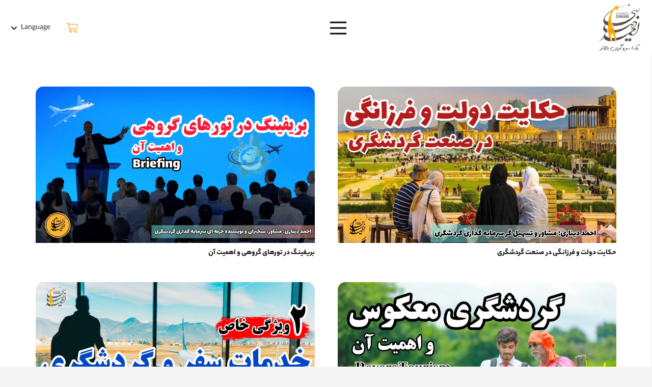

--- FILE ---
content_type: text/html; charset=UTF-8
request_url: https://dinari.ir/tag/%D8%B3%D9%81%D8%B1/
body_size: 25599
content:
<!DOCTYPE HTML>
<html dir="rtl" lang="fa-IR">
<head>
	<meta charset="UTF-8">
	<title>سفر &#8211; مرجع مشاوره و تسهیل گری سرمایه گذاری و تامین مالی گردشگری</title>
<meta name='robots' content='max-image-preview:large' />
<link rel="preload" href="https://dinari.ir/wp-content/plugins/rate-my-post/public/css/fonts/ratemypost.ttf" type="font/ttf" as="font" crossorigin="anonymous"><link rel="alternate" type="application/rss+xml" title="مرجع مشاوره و تسهیل گری سرمایه گذاری و تامین مالی گردشگری &raquo; خوراک" href="https://dinari.ir/feed/" />
<link rel="alternate" type="application/rss+xml" title="مرجع مشاوره و تسهیل گری سرمایه گذاری و تامین مالی گردشگری &raquo; خوراک دیدگاه‌ها" href="https://dinari.ir/comments/feed/" />
<link rel="alternate" type="application/rss+xml" title="مرجع مشاوره و تسهیل گری سرمایه گذاری و تامین مالی گردشگری &raquo; سفر خوراک برچسب" href="https://dinari.ir/tag/%d8%b3%d9%81%d8%b1/feed/" />
<meta name="viewport" content="width=device-width, initial-scale=1">
<meta name="SKYPE_TOOLBAR" content="SKYPE_TOOLBAR_PARSER_COMPATIBLE">
<meta name="theme-color" content="#f5f5f5">
<meta property="og:title" content="سفر &#8211; مرجع مشاوره و تسهیل گری سرمایه گذاری و تامین مالی گردشگری">
<meta property="og:url" content="https://dinari.ir/tag/%D8%B3%D9%81%D8%B1/">
<meta property="og:locale" content="fa_IR">
<meta property="og:site_name" content="مرجع مشاوره و تسهیل گری سرمایه گذاری و تامین مالی گردشگری">
<meta property="og:type" content="website">
<meta property="og:image" content="https://dinari.ir/wp-content/uploads/2025/01/InShot_۲۰۲۵۰۱۰۶_۰۰۰۱۲۹۹۴۰-1024x575.jpg" itemprop="image">
<style id='wp-img-auto-sizes-contain-inline-css'>
img:is([sizes=auto i],[sizes^="auto," i]){contain-intrinsic-size:3000px 1500px}
/*# sourceURL=wp-img-auto-sizes-contain-inline-css */
</style>
<style id='wp-emoji-styles-inline-css'>

	img.wp-smiley, img.emoji {
		display: inline !important;
		border: none !important;
		box-shadow: none !important;
		height: 1em !important;
		width: 1em !important;
		margin: 0 0.07em !important;
		vertical-align: -0.1em !important;
		background: none !important;
		padding: 0 !important;
	}
/*# sourceURL=wp-emoji-styles-inline-css */
</style>
<style id='classic-theme-styles-inline-css'>
/*! This file is auto-generated */
.wp-block-button__link{color:#fff;background-color:#32373c;border-radius:9999px;box-shadow:none;text-decoration:none;padding:calc(.667em + 2px) calc(1.333em + 2px);font-size:1.125em}.wp-block-file__button{background:#32373c;color:#fff;text-decoration:none}
/*# sourceURL=/wp-includes/css/classic-themes.min.css */
</style>
<link rel='stylesheet' id='contact-form-7-css' href='https://dinari.ir/wp-content/plugins/contact-form-7/includes/css/styles.css?ver=5.7.1' media='all' />
<link rel='stylesheet' id='contact-form-7-rtl-css' href='https://dinari.ir/wp-content/plugins/contact-form-7/includes/css/styles-rtl.css?ver=5.7.1' media='all' />
<link rel='stylesheet' id='somdn-style-css' href='https://dinari.ir/wp-content/plugins/download-now-for-woocommerce/assets/css/somdn-style.css?ver=6.9' media='all' />
<link rel='stylesheet' id='dashicons-css' href='https://dinari.ir/wp-includes/css/dashicons.min.css?ver=6.9' media='all' />
<link rel='stylesheet' id='post-views-counter-frontend-css' href='https://dinari.ir/wp-content/plugins/post-views-counter/css/frontend.min.css?ver=1.3.12' media='all' />
<link rel='stylesheet' id='rate-my-post-css' href='https://dinari.ir/wp-content/plugins/rate-my-post/public/css/rate-my-post-rtl.css?ver=3.4.1' media='all' />
<style id='woocommerce-inline-inline-css'>
.woocommerce form .form-row .required { visibility: visible; }
/*# sourceURL=woocommerce-inline-inline-css */
</style>
<link rel='stylesheet' id='us-style-css' href='https://dinari.ir/wp-content/themes/Impreza/css/style.min.css?ver=8.12' media='all' />
<link rel='stylesheet' id='us-woocommerce-css' href='https://dinari.ir/wp-content/themes/Impreza/common/css/plugins/woocommerce.min.css?ver=8.12' media='all' />
<link rel='stylesheet' id='us-rtl-css' href='https://dinari.ir/wp-content/themes/Impreza/common/css/rtl.min.css?ver=8.12' media='all' />
<link rel='stylesheet' id='bsf-Defaults-css' href='https://dinari.ir/wp-content/uploads/smile_fonts/Defaults/Defaults.css?ver=3.19.13' media='all' />
<link rel='stylesheet' id='wpsh-style-css' href='https://dinari.ir/wp-content/plugins/wp-shamsi/assets/css/wpsh_custom.css?ver=4.3.3' media='all' />
<link rel="https://api.w.org/" href="https://dinari.ir/wp-json/" /><link rel="alternate" title="JSON" type="application/json" href="https://dinari.ir/wp-json/wp/v2/tags/194" /><link rel="EditURI" type="application/rsd+xml" title="RSD" href="https://dinari.ir/xmlrpc.php?rsd" />
<link rel="stylesheet" href="https://dinari.ir/wp-content/themes/Impreza/rtl.css" media="screen" /><meta name="generator" content="WordPress 6.9" />
<meta name="generator" content="WooCommerce 7.8.0" />
		<script>
			document.documentElement.className = document.documentElement.className.replace( 'no-js', 'js' );
		</script>
				<style>
			.no-js img.lazyload { display: none; }
			figure.wp-block-image img.lazyloading { min-width: 150px; }
							.lazyload { opacity: 0; }
				.lazyloading {
					border: 0 !important;
					opacity: 1;
					background: rgba(255, 255, 255, 0) url('https://dinari.ir/wp-content/plugins/wp-smushit/app/assets/images/smush-lazyloader-2.gif') no-repeat center !important;
					background-size: 16px auto !important;
					min-width: 16px;
				}
					</style>
		<!-- Analytics by WP Statistics v13.2.11 - http://wp-statistics.com/ -->
		<script>
			if ( ! /Android|webOS|iPhone|iPad|iPod|BlackBerry|IEMobile|Opera Mini/i.test( navigator.userAgent ) ) {
				var root = document.getElementsByTagName( 'html' )[ 0 ]
				root.className += " no-touch";
			}
		</script>
			<noscript><style>.woocommerce-product-gallery{ opacity: 1 !important; }</style></noscript>
	<meta name="generator" content="Powered by WPBakery Page Builder - drag and drop page builder for WordPress."/>
<meta name="generator" content="Powered by Slider Revolution 6.6.11 - responsive, Mobile-Friendly Slider Plugin for WordPress with comfortable drag and drop interface." />
<link rel="icon" href="https://dinari.ir/wp-content/uploads/2023/03/2222-150x150.png" sizes="32x32" />
<link rel="icon" href="https://dinari.ir/wp-content/uploads/2023/03/2222-300x300.png" sizes="192x192" />
<link rel="apple-touch-icon" href="https://dinari.ir/wp-content/uploads/2023/03/2222-300x300.png" />
<meta name="msapplication-TileImage" content="https://dinari.ir/wp-content/uploads/2023/03/2222-300x300.png" />
<script>function setREVStartSize(e){
			//window.requestAnimationFrame(function() {
				window.RSIW = window.RSIW===undefined ? window.innerWidth : window.RSIW;
				window.RSIH = window.RSIH===undefined ? window.innerHeight : window.RSIH;
				try {
					var pw = document.getElementById(e.c).parentNode.offsetWidth,
						newh;
					pw = pw===0 || isNaN(pw) || (e.l=="fullwidth" || e.layout=="fullwidth") ? window.RSIW : pw;
					e.tabw = e.tabw===undefined ? 0 : parseInt(e.tabw);
					e.thumbw = e.thumbw===undefined ? 0 : parseInt(e.thumbw);
					e.tabh = e.tabh===undefined ? 0 : parseInt(e.tabh);
					e.thumbh = e.thumbh===undefined ? 0 : parseInt(e.thumbh);
					e.tabhide = e.tabhide===undefined ? 0 : parseInt(e.tabhide);
					e.thumbhide = e.thumbhide===undefined ? 0 : parseInt(e.thumbhide);
					e.mh = e.mh===undefined || e.mh=="" || e.mh==="auto" ? 0 : parseInt(e.mh,0);
					if(e.layout==="fullscreen" || e.l==="fullscreen")
						newh = Math.max(e.mh,window.RSIH);
					else{
						e.gw = Array.isArray(e.gw) ? e.gw : [e.gw];
						for (var i in e.rl) if (e.gw[i]===undefined || e.gw[i]===0) e.gw[i] = e.gw[i-1];
						e.gh = e.el===undefined || e.el==="" || (Array.isArray(e.el) && e.el.length==0)? e.gh : e.el;
						e.gh = Array.isArray(e.gh) ? e.gh : [e.gh];
						for (var i in e.rl) if (e.gh[i]===undefined || e.gh[i]===0) e.gh[i] = e.gh[i-1];
											
						var nl = new Array(e.rl.length),
							ix = 0,
							sl;
						e.tabw = e.tabhide>=pw ? 0 : e.tabw;
						e.thumbw = e.thumbhide>=pw ? 0 : e.thumbw;
						e.tabh = e.tabhide>=pw ? 0 : e.tabh;
						e.thumbh = e.thumbhide>=pw ? 0 : e.thumbh;
						for (var i in e.rl) nl[i] = e.rl[i]<window.RSIW ? 0 : e.rl[i];
						sl = nl[0];
						for (var i in nl) if (sl>nl[i] && nl[i]>0) { sl = nl[i]; ix=i;}
						var m = pw>(e.gw[ix]+e.tabw+e.thumbw) ? 1 : (pw-(e.tabw+e.thumbw)) / (e.gw[ix]);
						newh =  (e.gh[ix] * m) + (e.tabh + e.thumbh);
					}
					var el = document.getElementById(e.c);
					if (el!==null && el) el.style.height = newh+"px";
					el = document.getElementById(e.c+"_wrapper");
					if (el!==null && el) {
						el.style.height = newh+"px";
						el.style.display = "block";
					}
				} catch(e){
					console.log("Failure at Presize of Slider:" + e)
				}
			//});
		  };</script>
		<style id="wp-custom-css">
			@media (max-width: 600px) {
	.txt-head {
		font-size: 25px !important;
		line-height: 45px !important;
	}
	.w-sharing-list {
		font-size: 15px;
	}
	.l-section.for_shop {
		padding-top: 3rem;
	}
}

.wp-audio-shortcode {
	border-radius: 20px;
	overflow: hidden;
	direction: ltr;
}
.ineer-head i {
	color: #f99b1d;
	margin-top: -2px;
}
.woocommerce .button.add_to_cart_button{
	/*border-radius: 10px !important;*/
}
.rmp-icon--ratings {
  float: right;
}
.woocommerce-LoopProduct-link {
	background-color: #f2f2f2;
	border-radius: 30px;
	padding: 20px;
	text-align: center;
}
.woocommerce-LoopProduct-link .price {
	text-align: left;
}
.txt-head {
	text-shadow: 1px 1px 2px black;
	font-size: 35px;
	color: #fff !important;
	font-weight: 700;
}
.woocommerce-Price-currencySymbol {
	padding-right: 5px;
	font-size: 1.3rem;
}
@media (min-width: 1281px){
	.l-subheader.width_full {
		padding-left: 6rem !important;
		padding-right: 6rem !important;
	}
}
.woocommerce-customer-details address {
	border: 1.5rem solid transparent;
	width: auto;
	background: var(--color-content-bg-alt-grad);
	border-radius: 20px;
	margin-top: 15px;
}
.woocommerce-customer-details--phone {
	margin: 0 !important;
}
.woocommerce-order-details, .woocommerce-customer-details {
	float: right;
	padding-left: 100px;
	padding-top: 50px;
}
.w-comments-title, .comment-reply-title, #order_review_heading, .woocommerce-billing-fields h3, .woocommerce-Address-title h3 {
	font-weight: 700;
	font-size: 20px;
}
.menu-item-has-children {
	cursor: pointer;
}
.woocommerce-products-header__title, .woocommerce-order-details__title, .woocommerce-order-downloads__title {
	padding-bottom: 15px;
}
.w-filter.state_desktop.style_drop_default .w-filter-item-title, .select2-selection, select, textarea, input:not([type="submit"]), .w-form-checkbox, .w-form-radio {
  border-radius: 10px !important;
}
.woocommerce-form-register p:nth-child(2) label:before {
	content: '  تعریف';
	padding-left: 3px;
}
#customer_login .u-column1 h2:after {
	content: '(در صورتی که قبلا ثبت نام کرده اید)';
	padding-right: 5px;
	font-size: 15px;
	font-weight: 400;
}
#customer_login .u-column2 h2:after {
	content: '(در صورتی که حساب کاربری ندارید)';
	padding-right: 5px;
	font-size: 15px;
	font-weight: 400;
}
li::marker {
	color: #f99b1d !important;
}
.w-dropdown-list {
	border-radius: 15px;
}
.fa-zarrafe {
	background-image: url('/wp-content/uploads/2023/04/zarrafe2.png');
	background-repeat: no-repeat;
	padding: 30px;
	background-position: center;
	background-size: contain;
	margin-top: -20px;
	margin-left: 0 !important;
}
.header_txt {
	padding-right: 40px;
}
.number-mosha{
	font-size: 65px;
	color: #f99b1d;
}
.w-cart-link .w-cart-quantity {
	font-weight:700;
	font-size: 13px;
}
.menu-item .level_1 {
	font-weight: 500;
}
.shop-cart i{
	color: #f99b1d !important;
}
.shop-cart i:hover{
	color: #333 !important;
}
.w-cart-dropdown{
	border-radius: 15px;
	margin-top:5px;
}
.contact_us {
	padding-bottom: 0 !important;
}
.text-head {
	font-size: 16px !important;
	font-weight: 700 !important;
	padding-left: 10px;
}
.w-comments-item-author span {
	border-radius: 15px;
	padding: 3px 10px !important;
	font-size: 13px !important;
}
.w-tabs-section-control {
  color: #f99b1d;
}
.post-author-name {
	display: none !important;
}
.post-views {
	display: none !important;
}
.payment_box {
	border-radius: 0px 0px 15px 15px;
}
.wc_payment_method label,.w-grid-item-h img {
	border-radius: 15px 15px 0px 0px;
}
.inputfooter {
	position: absolute !important;
	left: 0px;
	padding: 10px 20px !important;
	margin-top: 9px;
	margin-left: 2px;
}
.single_add_to_cart_button {
	margin-right: 7px;
}
.woocommerce-product-rating {
	margin-top: 0px !important;
}
.woocommerce-product-gallery__image img {
	margin: auto !important;
	border-radius: 20px;
}
.usg_add_to_cart_1 {
	margin-bottom: -1px !important;
}
.comment-text {
	padding-right: 70px;
}
.woocommerce-form-register .woocommerce-form-row {
	margin: 0 0 1.5rem;
}
.woocommerce-form {
	min-height: 334px;
}
.cev-pin-verification__button {
	background-color: #e8e8e8 !important;
	box-shadow: none !important;
}
.woocommerce-privacy-policy-text p {
	line-height: 30px;
}
.cev-field input {
	border: 1px #d7d7d7 solid;
	border-radius: 15px !important;
	height: 40px !important;
}
.cev-field h5 , .cev-field input{
	text-align: right;
	direction: rtl;
}
.cev-authorization {
	direction:rtl !important;
}
.cev-authorization__description {
	line-height: 30px;
	text-align: justify;
}
.cev-alert, .woocommerce-product-gallery__trigger {
	border-radius: 15px !important;
}
.w-grid-none.type_message, .woocommerce-info, .orderby, .quantity input, .cart_totals,.input-text,.select2-selection,.select2-search__field,.woocommerce-checkout-review-order,.woocommerce-error,.wc-tabs,.comment-respond,.woocommerce-message,.woocommerce-table--order-details,.woocommerce-checkout #order_review,.woocommerce-ResetPassword {
	border-radius: 15px;
}
.woocommerce-Message--info a {
	margin-left: 10px;
}
.woocommerce-OrderUpdates {
	padding-top:30px;
}
.woocommerce-MyAccount-navigation-link {
	border-bottom:1px solid;
	padding:5px;
	margin: 0px !important;
}
.woocommerce-MyAccount-navigation li:last-child {
	border-bottom:0px solid;
}
.woocommerce-MyAccount-navigation ul {
	border: 1px solid;
	border-radius: 15px;
	padding: 10px;
}
.shipping-calculator-form,.select2-dropdown,.woocommerce-form-coupon,.woocommerce-product-gallery__image,.w-grid-item-h,.woocommerce-form-login,.woocommerce-form-register,.cev-authorization, .woocommerce-thankyou-order-details, .post_content img {
	border-radius: 20px !important;
}
.woocommerce-LostPassword {
	padding-right: 10px;
}
.comment-form input {
	border-radius:15px !important;
}
.comment-form textarea {
	border-radius:15px !important;
}
.text-justify {
	text-align: justify !important;
}
.image, .attachment-woocommerce_thumbnail {
	border-radius: 20px;
}
.w-separator-center {
  margin-left: auto !important;
  margin-right: auto !important;
}
.w-separator-right {
  margin-left: auto !important;
  margin-right: 0px !important;
}
.w-search-form input{
	border-radius: 15px;
}
.over-hid {
	overflow: hidden;
	width: 200px;
}
.text-yellow {
	color: #f99b1d;
}
.more-btn {
	position: absolute;
	left: 0px;
	top: 0px;
}
ul .w-nav-list {
	padding: 20px;
}
ul .w-nav-list li:last-child {
	border-bottom: 0px;
}
li .menu-item:hover {
	border-color: #f99b1d;
}
.w-socials.color_brand .w-socials-item.instagram .w-socials-item-link {
  color: #E1306C;
}
li .menu-item {
	border-bottom: 1px #e6e6e6 solid;
}
.w-nav.type_desktop .w-nav-anchor:not(.level_1) {
  padding: 0.8em 6px !important;
}
.layout_testimonial_2 .usg_vwrapper_2 {
  margin: 0px 20px;
	background-color:#feeed9 !important;
}

.img-head img {
	max-width: 550px !important;
	border-radius: 20px;
}
@media (min-width: 1000px) {
	.menu-item-has-children .level_1::after{
		content: '\f107';
		font-family: fontawesome;
		font-size: 12px;
		padding-right: 10px;
		position: absolute;
	}
}
textarea {
  height: 5rem !important;
}
.one-half,
.one-third {
	position: relative;
	margin-left: 4%;
	float: right;
  margin-bottom: 20px;
}
.one-half { width: 48%; }
.one-third { width: 30.66%; }

.last {
	margin-left: 0 !important;
	clear: left;
}

@media only screen and (max-width: 767px) {
	.one-half, .one-third {
		width: 100%;
		margin-left: 0;
	}
}







.w-nav-list{
	border-radius:15px;
	padding: 3px;
}
.w-nav-arrow::before {
  font-weight: 300 !important;
}
.w-post-elm.has_ratio img {
	border-radius:20px;
}
.layout_2201 .usg_post_title_1{
	border-radius:10px;
}
@media (max-width: 600px) {
	.more-btn {
		top: 0px;
	}
	.phone-center {
		max-width: 200px;
		margin-left: auto;
		margin-right: auto;
	}
}
.w-nav.type_mobile .w-nav-anchor:not(.w-btn) .w-nav-arrow::before {
  font-size: 1.1em;
}




.w-testimonial-rating i::before, .w-testimonial-rating::before {
  font-family: fontawesome;
}
body{
	font-family: 'iranyekanBakh';
}
.w-nav.type_mobile.m_layout_panel .w-nav-list.level_1 {
	min-width: 200px;
	text-align: right;
	font-size: 14px;
}
.w-nav.type_mobile.m_layout_panel .w-nav-list.level_1 li {
	padding: 3px 0px;
}
.shadow-home {
	box-shadow: 18px 25px 46px 0 rgba(158, 158, 158, 0.08);
}
.picture {
  margin: 0 auto;
}
.picture-div:hover {
	transform: translateY(-15px);
	transition: .5s ease;
}
.picture-div:hover .picture-text {
  max-height: 150px;
  transition: all .5s ease;
}
.picture-div:hover img {
	border-radius: 0px;
}
.picture-div:hover .picture {
  box-shadow: 0 -15px 15px 0 rgba(86,153,196,.1);
  position: relative;
  display: block;
  min-height: 165px;
  min-width: 165px;
  padding-top: 35px;
  padding-right: 35px;
  padding-left: 35px;
  margin-bottom: -25px;
  border-radius: 200px;
}
.picture-text {
  transition: all .5s ease;
  max-height: 2em;
  overflow: hidden;
}
.text-primary {
	color: #9B1C53;
}
.text-secondary {
	color: #f4a900;
}
.text-gray {
	color: #333333;
}

.text-blue {
	color: #9B1C53;
}
.fa-star::before {
  content: unset !important;
}
.fa-star {
	background-image: url('/wp-content/uploads/2023/03/aparat3.png');
	background-repeat: no-repeat;
	padding: 35px;
	background-position: center;
	background-size: contain;
}
/*.g-cols.via_grid.type_default > .has_bg_color {
  padding-bottom: 0 !important;
}*/
/*.customer img:hover {
	filter: unset;
}

.customer img {
	filter: saturate(500%) contrast(0%) brightness(500%) invert(80%) sepia(50%) hue-rotate(120deg);
}*/
.w-tabs-section-control {
	margin-right: auto;
}
.w-tabs.accordion > div > .w-tabs-section {
  border-width: 1px;
  border-radius: 15px;
	margin: 10px;
  font-size: 15px;
  font-weight: 500;
}
.w-tabs-section-content-h {
	font-weight: 400 !important;
}
.w-tabs-section-header {
	border-radius: 15px;
}
.usg_vwrapper_2 {
  color: var(--color-content-text) !important;
	border-radius: 20px !important;
	padding: 32px !important;
	background: #ffffff !important;
	text-shadow: 0 0 0 currentColor !important;
	box-shadow: 0 8px 16px 0 rgba(48,63,161,0.08) !important;
}
.customer .owl-stage-outer::before {
	background: linear-gradient(90deg,#fff   0,hsla(0,0%,100%,0));
	left: 0;
	top: 0;
	position: absolute;
	width: 200px;
	content: "";
	height: 238px;
	z-index: 999;
}
.customer .owl-stage-outer::after {
	background: linear-gradient(270deg,#fff   0,hsla(0,0%,100%,0));
	right: 0;
	top: 0;
	position: absolute;
	width: 200px;
	content: "";
	height: 238px;
}
.selection img {
	max-width: 100px !important;
}
.wpcf7-text, .wpcf7-textarea, .wpcf7-file {
	border-radius: 16px;
}
.wpcf7-submit {
	border-radius: 16px !important;
	padding: 15px 30px !important;
	font-size: 13px !important;
}
.contact-us {
	bottom: -50px;
}
.border-radius {
	border-radius: 16px;
}
.tab-home {
	border-radius: 16px;
}
.w-tabs.style_default > .w-tabs-list {
  background: unset;
}
.w-tabs.style_default.layout_ver.navpos_right > .w-tabs-list .w-tabs-item {
  border-width: 0 0 0 2px;
}
.w-tabs-list-h .w-tabs-item:first-child {
	border-radius: 0 16px 16px 0;
}
.w-tabs-list-h .w-tabs-item:last-child {
	border-radius: 16px 0 0 16px;
}
.w-tabs-item {
	background: #f4f5ff;
}
.wedo {
	position:absolute;
	left:80px;
	top:-27.5px;
	font-family: Mulish !important;
	font-size: 65px;
	font-weight: 900;
	color: #f6f6f6;
	letter-spacing: 0.05em;
}
.customertxt {
	position:absolute;
	right:80px;
	top: -80px;
	font-weight: 900;
	font-size: 200px;
	color: #fcf8ff;
}
.customertxt-text {
	position:absolute;
	right:170px;
	top: -69px;
	font-weight: 900;
	font-size: 50px;
	color: #8c8c8c47;
}
.employee-txt{
	position: absolute;
	left: 170px;
	top: -69px;
	font-weight: 900;
	font-size: 50px;
	color: #8c8c8c47;
}
.employee {
	position:absolute;
	left:80px;
	top: -80px;
	font-weight: 900;
	font-size: 200px;
	color: #fcf8ff;
}
.employee p,.customertxt p,.employee-txt p,.customertxt-text p {
	font-family: Mulish !important;
	z-index: 99;
	position: relative;
}
.wedo-fa {
	position:absolute;
	right:80px;
	top:-22px;
	font-weight: 900;
	font-size:57.5px;
	color: #f6f6f6;
}
.position p{
	
	/*margin: 0 0 1rem !important;*/
}
.box-shadow {
	border-radius: 16px;
	background: #fff;
	margin: auto;
	box-shadow: 0 0 20px 0 rgba(155, 25, 83, 0.09);
	padding: 40px 20px;
}
.text-box em {
	color: #9b1c53;
	padding-left: 5px;
	font-style: normal !important;
	font-size: 25px;
}
.text-box2 em {
	color: #9b1c53;
	padding-left: 5px;
	font-style: normal !important;
	font-size: 20px;
	font-weight: 500;
}
.wpcf7-form p:nth-last-child(2) {
	margin-bottom:0 !important;
	text-align: center;
	margin-left: -48px;
}
.w-socials-item-link-hover {
	background: #333333 !important;
}
.w-tabs-section .active {
	border-radius: 15px 15px 0px 0px;
}
.box-shadow:hover {
	background: #fcf8ff;
	box-shadow: none;
}
.wpcf7-response-output {
	border-radius: 16px;
}
.wpcf7-not-valid-tip {
	font-size: 13px;
	padding-right: 5px;
	padding-top: 5px;
}
.type_mobile .hover_underline {
	margin-top: 90.5px;
}
.itik-pic {
	max-width: 250px !important;
}
.position .wpb_text_column {
	margin-bottom: 50px !important;
}
.contact_us_txt {
	font-size: 18px !important;
}
.wpcf7-text,.wpcf7-textarea {
	font-size: 13px !important;
}
.dir-ltr {
	direction: ltr;
	text-align: left;
}
@media (max-width: 600px) {
	.w-popup-box-content[style*="padding"] 	{
		padding: 30px 1rem !important;
	}
	.w-popup-box {
		width: 95% !important;
	}
	.l-subheader, .l-section {
  	padding-left: 2rem !important;
  	padding-right: 2rem !important;
	}
	.wedo-fa {
		right:50px;
		top:-18.2px;
		font-size:30px;
	}
	.wedo {
		left:50px;
		top:-20.8px;
		font-size: 35px;
	}
	.us-btn-style_3, .us-btn-style_2 {
		padding: 0.8em 1.5em !important;
	}
	.us-btn-style_4,.us-btn-style_7, .wpcf7-submit {
		padding: 0.9em 1.5em !important;
	}
	.itik-pic {
		max-width: 200px !important;
	}
	.position .wpb_text_column {
		margin-bottom: 50px !important;
	}
	.customertxt {
		position:absolute;
		right:40px;
		top: -55px;
		font-weight: 900;
		font-size: 150px;
		color: #f5f8ff;
	}
	.customertxt-text {
		position:absolute;
		right:100px;
		top: -47px;
		font-weight: 900;
		font-size: 35px;
		color: #06adef47;
	}
	.employee-txt{
		position: absolute;
		left: 100px;
		top: -47px;
		font-weight: 900;
		font-size: 35px;
		color: #06adef47;
	}
	.employee {
		position:absolute;
		left:40px;
		top: -55px;
		font-weight: 900;
		font-size: 150px;
		color: #f5f8ff;
	}
	.contact_us_txt {
		font-size: 15px !important;
	}
}
.wpcf7 form.sent .wpcf7-response-output {
  border-color: #55B389 !important;
	text-align: center;
}
.wpcf7 form.invalid .wpcf7-response-output, .wpcf7 form.unaccepted .wpcf7-response-output, .wpcf7 form.payment-required .wpcf7-response-output {
  border-color: #E8607B;
	text-align: center;
}
.w-popup-closer {
  left: 0 !important;
	right: unset;
}
iframe ,.w-popup-box-h {
	border-radius: 16px;
}
@media (min-width: 600px) {
	.porsline-content {
		width: 50% !important;
		height: 80% !important;
		margin: auto;
	}
}
@media screen and (min-width:1025px) and (max-width:1081px) {
	.noshow-laptop {
		display: none;
	}
}



.linkcf{
	text-align:left;
}
.select{
	padding-left:-20px !important;
}
.required-input{
	font-family:calibry;
	font-size:21px;
	font-weight:400;
		color:#f99b1d;
}
.rmp-rating-widget__icons {
	direction:ltr;
}
.rmp-rating-widget .rmp-icon--half-highlight {
	background: linear-gradient(to right,#ffe699 50%,#ccc 50%);
	-webkit-background-clip: text;
}

li[data-value="1"]::before {
  content: "1";
	position: absolute;
	margin-left:16px;
	font-size: 17px;
	margin-top:3px;
}
li[data-value="2"]::before {
  content: "2";
	position: absolute;
	margin-left:15px;
	font-size: 17px;
	margin-top:3px;
}
li[data-value="3"]::before {
  content: "3";
	position: absolute;
	margin-left:13px;
	font-size: 17px;
	margin-top:3px;
}
li[data-value="4"]::before {
  content: "4";
	position: absolute;
	margin-left:13px;
	font-size: 17px;
	margin-top:3px;
}
li[data-value="5"]::before {
  content: "5";
	position: absolute;
	margin-left:12px;
	font-size: 17px;
	margin-top:3px;
}











		</style>
		<noscript><style> .wpb_animate_when_almost_visible { opacity: 1; }</style></noscript>		<style id="us-icon-fonts">@font-face{font-display:block;font-style:normal;font-family:"fontawesome";font-weight:900;src:url("https://dinari.ir/wp-content/themes/Impreza/fonts/fa-solid-900.woff2?ver=8.12") format("woff2"),url("https://dinari.ir/wp-content/themes/Impreza/fonts/fa-solid-900.woff?ver=8.12") format("woff")}.fas{font-family:"fontawesome";font-weight:900}@font-face{font-display:block;font-style:normal;font-family:"fontawesome";font-weight:400;src:url("https://dinari.ir/wp-content/themes/Impreza/fonts/fa-regular-400.woff2?ver=8.12") format("woff2"),url("https://dinari.ir/wp-content/themes/Impreza/fonts/fa-regular-400.woff?ver=8.12") format("woff")}.far{font-family:"fontawesome";font-weight:400}@font-face{font-display:block;font-style:normal;font-family:"fontawesome";font-weight:300;src:url("https://dinari.ir/wp-content/themes/Impreza/fonts/fa-light-300.woff2?ver=8.12") format("woff2"),url("https://dinari.ir/wp-content/themes/Impreza/fonts/fa-light-300.woff?ver=8.12") format("woff")}.fal{font-family:"fontawesome";font-weight:300}@font-face{font-display:block;font-style:normal;font-family:"Font Awesome 5 Duotone";font-weight:900;src:url("https://dinari.ir/wp-content/themes/Impreza/fonts/fa-duotone-900.woff2?ver=8.12") format("woff2"),url("https://dinari.ir/wp-content/themes/Impreza/fonts/fa-duotone-900.woff?ver=8.12") format("woff")}.fad{font-family:"Font Awesome 5 Duotone";font-weight:900}.fad{position:relative}.fad:before{position:absolute}.fad:after{opacity:0.4}@font-face{font-display:block;font-style:normal;font-family:"Font Awesome 5 Brands";font-weight:400;src:url("https://dinari.ir/wp-content/themes/Impreza/fonts/fa-brands-400.woff2?ver=8.12") format("woff2"),url("https://dinari.ir/wp-content/themes/Impreza/fonts/fa-brands-400.woff?ver=8.12") format("woff")}.fab{font-family:"Font Awesome 5 Brands";font-weight:400}@font-face{font-display:block;font-style:normal;font-family:"Material Icons";font-weight:400;src:url("https://dinari.ir/wp-content/themes/Impreza/fonts/material-icons.woff2?ver=8.12") format("woff2"),url("https://dinari.ir/wp-content/themes/Impreza/fonts/material-icons.woff?ver=8.12") format("woff")}.material-icons{font-family:"Material Icons";font-weight:400}</style>
				<style id="us-theme-options-css">:root{--color-header-middle-bg:#fff;--color-header-middle-bg-grad:#fff;--color-header-middle-text:#000000;--color-header-middle-text-hover:#f99b1d;--color-header-transparent-bg:transparent;--color-header-transparent-bg-grad:transparent;--color-header-transparent-text:#fff;--color-header-transparent-text-hover:#fff;--color-chrome-toolbar:#f5f5f5;--color-chrome-toolbar-grad:#f5f5f5;--color-header-top-bg:#ffffff;--color-header-top-bg-grad:#ffffff;--color-header-top-text:#000000;--color-header-top-text-hover:#f99b1d;--color-header-top-transparent-bg:rgba(0,0,0,0.2);--color-header-top-transparent-bg-grad:rgba(0,0,0,0.2);--color-header-top-transparent-text:rgba(255,255,255,0.66);--color-header-top-transparent-text-hover:#fff;--color-content-bg:#fff;--color-content-bg-grad:#fff;--color-content-bg-alt:#f5f5f5;--color-content-bg-alt-grad:#f5f5f5;--color-content-border:#e8e8e8;--color-content-heading:#1a1a1a;--color-content-heading-grad:#1a1a1a;--color-content-text:#000000;--color-content-link:#f99b1d;--color-content-link-hover:#c17105;--color-content-primary:#f99b1d;--color-content-primary-grad:#f99b1d;--color-content-secondary:#c17105;--color-content-secondary-grad:#c17105;--color-content-faded:#999;--color-content-overlay:rgba(0,0,0,0.75);--color-content-overlay-grad:rgba(0,0,0,0.75);--color-alt-content-bg:#f5f5f5;--color-alt-content-bg-grad:#f5f5f5;--color-alt-content-bg-alt:#fff;--color-alt-content-bg-alt-grad:#fff;--color-alt-content-border:#ddd;--color-alt-content-heading:#1a1a1a;--color-alt-content-heading-grad:#1a1a1a;--color-alt-content-text:#000000;--color-alt-content-link:#f99b1d;--color-alt-content-link-hover:#c17105;--color-alt-content-primary:#f99b1d;--color-alt-content-primary-grad:#f99b1d;--color-alt-content-secondary:#c17105;--color-alt-content-secondary-grad:#c17105;--color-alt-content-faded:#999;--color-alt-content-overlay:#c17105;--color-alt-content-overlay-grad:#c17105;--color-footer-bg:#222;--color-footer-bg-grad:#222;--color-footer-bg-alt:#1a1a1a;--color-footer-bg-alt-grad:#1a1a1a;--color-footer-border:#333;--color-footer-heading:#ccc;--color-footer-heading-grad:#ccc;--color-footer-text:#999;--color-footer-link:#ccc;--color-footer-link-hover:#f99b1d;--color-subfooter-bg:#1a1a1a;--color-subfooter-bg-grad:#1a1a1a;--color-subfooter-bg-alt:#222;--color-subfooter-bg-alt-grad:#222;--color-subfooter-border:#282828;--color-subfooter-heading:#ccc;--color-subfooter-heading-grad:#ccc;--color-subfooter-text:#bbb;--color-subfooter-link:#fff;--color-subfooter-link-hover:#f99b1d;--color-content-primary-faded:rgba(249,155,29,0.15);--box-shadow:0 5px 15px rgba(0,0,0,.15);--box-shadow-up:0 -5px 15px rgba(0,0,0,.15);--site-content-width:1140px;--inputs-font-size:1rem;--inputs-height:2.8rem;--inputs-padding:0.8rem;--inputs-border-width:0px;--inputs-text-color:var(--color-content-text);--font-body:Georgia,serif}html,.l-header .widget,.menu-item-object-us_page_block{font-family:var(--font-body);font-size:15px;line-height:35px}h1{font-family:var(--font-h1);font-weight:900;font-size:30px;line-height:1.5;letter-spacing:0;margin-bottom:0em}h2{font-family:var(--font-h2);font-weight:700;font-size:20px;line-height:1.6;letter-spacing:0;margin-bottom:0em}h3{font-family:var(--font-h3);font-weight:400;font-size:max( 1.7rem,1.7vw );line-height:1.2;letter-spacing:0;margin-bottom:0.6em}.woocommerce-Reviews-title,.widgettitle,h4{font-family:var(--font-h4);font-weight:400;font-size:max( 1.5rem,1.5vw );line-height:1.2;letter-spacing:0;margin-bottom:0.6em}h5{font-family:var(--font-h5);font-weight:400;font-size:max( 1.3rem,1.3vw );line-height:1.2;letter-spacing:0;margin-bottom:0.6em}h6{font-family:var(--font-h6);font-weight:400;font-size:max( 1.2rem,1.2vw );line-height:1.2;letter-spacing:0;margin-bottom:0.6em}@media (max-width:600px){html{font-size:13px;line-height:30px}h1{font-size:16px}h1.vc_custom_heading:not([class*="us_custom_"]){font-size:16px!important}h2{font-size:14px}h2.vc_custom_heading:not([class*="us_custom_"]){font-size:14px!important}}body{background:var(--color-content-bg-alt)}.l-canvas.type_boxed,.l-canvas.type_boxed .l-subheader,.l-canvas.type_boxed~.l-footer{max-width:1300px}.l-subheader-h,.l-section-h,.l-main .aligncenter,.w-tabs-section-content-h{max-width:1140px}.post-password-form{max-width:calc(1140px + 5rem)}@media (max-width:1215px){.l-main .aligncenter{max-width:calc(100vw - 5rem)}}@media (min-width:1281px){body.usb_preview .hide_on_default{opacity:0.25!important}.vc_hidden-lg,body:not(.usb_preview) .hide_on_default{display:none!important}.default_align_left{text-align:left}.default_align_right{text-align:right}.default_align_center{text-align:center}.default_align_justify>.w-btn{width:100%}}@media (min-width:1000px) and (max-width:1280px){body.usb_preview .hide_on_laptops{opacity:0.25!important}.vc_hidden-md,body:not(.usb_preview) .hide_on_laptops{display:none!important}.laptops_align_left{text-align:left}.laptops_align_right{text-align:right}.laptops_align_center{text-align:center}.laptops_align_justify>.w-btn{width:100%}}@media (min-width:601px) and (max-width:999px){body.usb_preview .hide_on_tablets{opacity:0.25!important}.vc_hidden-sm,body:not(.usb_preview) .hide_on_tablets{display:none!important}.tablets_align_left{text-align:left}.tablets_align_right{text-align:right}.tablets_align_center{text-align:center}.tablets_align_justify>.w-btn{width:100%}}@media (max-width:600px){body.usb_preview .hide_on_mobiles{opacity:0.25!important}.vc_hidden-xs,body:not(.usb_preview) .hide_on_mobiles{display:none!important}.mobiles_align_left{text-align:left}.mobiles_align_right{text-align:right}.mobiles_align_center{text-align:center}.mobiles_align_justify>.w-btn{width:100%}}@media (max-width:1280px){.g-cols.laptops-cols_1{grid-template-columns:100%}.g-cols.laptops-cols_1.reversed>div:last-of-type{order:-1}.g-cols.laptops-cols_2{grid-template-columns:repeat(2,1fr)}.g-cols.laptops-cols_3{grid-template-columns:repeat(3,1fr)}.g-cols.laptops-cols_4{grid-template-columns:repeat(4,1fr)}.g-cols.laptops-cols_5{grid-template-columns:repeat(5,1fr)}.g-cols.laptops-cols_6{grid-template-columns:repeat(6,1fr)}.g-cols.laptops-cols_1-2{grid-template-columns:1fr 2fr}.g-cols.laptops-cols_2-1{grid-template-columns:2fr 1fr}.g-cols.laptops-cols_2-3{grid-template-columns:2fr 3fr}.g-cols.laptops-cols_3-2{grid-template-columns:3fr 2fr}.g-cols.laptops-cols_1-3{grid-template-columns:1fr 3fr}.g-cols.laptops-cols_3-1{grid-template-columns:3fr 1fr}.g-cols.laptops-cols_1-4{grid-template-columns:1fr 4fr}.g-cols.laptops-cols_4-1{grid-template-columns:4fr 1fr}.g-cols.laptops-cols_1-5{grid-template-columns:1fr 5fr}.g-cols.laptops-cols_5-1{grid-template-columns:5fr 1fr}.g-cols.laptops-cols_1-2-1{grid-template-columns:1fr 2fr 1fr}.g-cols.laptops-cols_1-3-1{grid-template-columns:1fr 3fr 1fr}.g-cols.laptops-cols_1-4-1{grid-template-columns:1fr 4fr 1fr}}@media (max-width:999px){.g-cols.tablets-cols_1{grid-template-columns:100%}.g-cols.tablets-cols_1.reversed>div:last-of-type{order:-1}.g-cols.tablets-cols_2{grid-template-columns:repeat(2,1fr)}.g-cols.tablets-cols_3{grid-template-columns:repeat(3,1fr)}.g-cols.tablets-cols_4{grid-template-columns:repeat(4,1fr)}.g-cols.tablets-cols_5{grid-template-columns:repeat(5,1fr)}.g-cols.tablets-cols_6{grid-template-columns:repeat(6,1fr)}.g-cols.tablets-cols_1-2{grid-template-columns:1fr 2fr}.g-cols.tablets-cols_2-1{grid-template-columns:2fr 1fr}.g-cols.tablets-cols_2-3{grid-template-columns:2fr 3fr}.g-cols.tablets-cols_3-2{grid-template-columns:3fr 2fr}.g-cols.tablets-cols_1-3{grid-template-columns:1fr 3fr}.g-cols.tablets-cols_3-1{grid-template-columns:3fr 1fr}.g-cols.tablets-cols_1-4{grid-template-columns:1fr 4fr}.g-cols.tablets-cols_4-1{grid-template-columns:4fr 1fr}.g-cols.tablets-cols_1-5{grid-template-columns:1fr 5fr}.g-cols.tablets-cols_5-1{grid-template-columns:5fr 1fr}.g-cols.tablets-cols_1-2-1{grid-template-columns:1fr 2fr 1fr}.g-cols.tablets-cols_1-3-1{grid-template-columns:1fr 3fr 1fr}.g-cols.tablets-cols_1-4-1{grid-template-columns:1fr 4fr 1fr}}@media (max-width:600px){.g-cols.mobiles-cols_1{grid-template-columns:100%}.g-cols.mobiles-cols_1.reversed>div:last-of-type{order:-1}.g-cols.mobiles-cols_2{grid-template-columns:repeat(2,1fr)}.g-cols.mobiles-cols_3{grid-template-columns:repeat(3,1fr)}.g-cols.mobiles-cols_4{grid-template-columns:repeat(4,1fr)}.g-cols.mobiles-cols_5{grid-template-columns:repeat(5,1fr)}.g-cols.mobiles-cols_6{grid-template-columns:repeat(6,1fr)}.g-cols.mobiles-cols_1-2{grid-template-columns:1fr 2fr}.g-cols.mobiles-cols_2-1{grid-template-columns:2fr 1fr}.g-cols.mobiles-cols_2-3{grid-template-columns:2fr 3fr}.g-cols.mobiles-cols_3-2{grid-template-columns:3fr 2fr}.g-cols.mobiles-cols_1-3{grid-template-columns:1fr 3fr}.g-cols.mobiles-cols_3-1{grid-template-columns:3fr 1fr}.g-cols.mobiles-cols_1-4{grid-template-columns:1fr 4fr}.g-cols.mobiles-cols_4-1{grid-template-columns:4fr 1fr}.g-cols.mobiles-cols_1-5{grid-template-columns:1fr 5fr}.g-cols.mobiles-cols_5-1{grid-template-columns:5fr 1fr}.g-cols.mobiles-cols_1-2-1{grid-template-columns:1fr 2fr 1fr}.g-cols.mobiles-cols_1-3-1{grid-template-columns:1fr 3fr 1fr}.g-cols.mobiles-cols_1-4-1{grid-template-columns:1fr 4fr 1fr}.g-cols:not([style*="grid-gap"]){grid-gap:1.5rem}}@media (max-width:599px){.l-canvas{overflow:hidden}.g-cols.stacking_default.reversed>div:last-of-type{order:-1}.g-cols.stacking_default.via_flex>div:not([class*="vc_col-xs"]){width:100%;margin:0 0 1.5rem}.g-cols.stacking_default.via_grid.mobiles-cols_1{grid-template-columns:100%}.g-cols.stacking_default.via_flex.type_boxes>div,.g-cols.stacking_default.via_flex.reversed>div:first-child,.g-cols.stacking_default.via_flex:not(.reversed)>div:last-child,.g-cols.stacking_default.via_flex>div.has_bg_color{margin-bottom:0}.g-cols.stacking_default.via_flex.type_default>.wpb_column.stretched{margin-left:-1rem;margin-right:-1rem}.g-cols.stacking_default.via_grid.mobiles-cols_1>.wpb_column.stretched,.g-cols.stacking_default.via_flex.type_boxes>.wpb_column.stretched{margin-left:-2.5rem;margin-right:-2.5rem;width:auto}.vc_column-inner.type_sticky>.wpb_wrapper,.vc_column_container.type_sticky>.vc_column-inner{top:0!important}}@media (min-width:600px){body:not(.rtl) .l-section.for_sidebar.at_left>div>.l-sidebar,.rtl .l-section.for_sidebar.at_right>div>.l-sidebar{order:-1}.vc_column_container.type_sticky>.vc_column-inner,.vc_column-inner.type_sticky>.wpb_wrapper{position:-webkit-sticky;position:sticky}.l-section.type_sticky{position:-webkit-sticky;position:sticky;top:0;z-index:11;transform:translateZ(0); transition:top 0.3s cubic-bezier(.78,.13,.15,.86) 0.1s}.header_hor .l-header.post_fixed.sticky_auto_hide{z-index:12}.admin-bar .l-section.type_sticky{top:32px}.l-section.type_sticky>.l-section-h{transition:padding-top 0.3s}.header_hor .l-header.pos_fixed:not(.down)~.l-main .l-section.type_sticky:not(:first-of-type){top:var(--header-sticky-height)}.admin-bar.header_hor .l-header.pos_fixed:not(.down)~.l-main .l-section.type_sticky:not(:first-of-type){top:calc( var(--header-sticky-height) + 32px )}.header_hor .l-header.pos_fixed.sticky:not(.down)~.l-main .l-section.type_sticky:first-of-type>.l-section-h{padding-top:var(--header-sticky-height)}.header_hor.headerinpos_bottom .l-header.pos_fixed.sticky:not(.down)~.l-main .l-section.type_sticky:first-of-type>.l-section-h{padding-bottom:var(--header-sticky-height)!important}}@media screen and (min-width:1215px){.g-cols.via_flex.type_default>.wpb_column.stretched:first-of-type{margin-left:calc( var(--site-content-width) / 2 + 0px / 2 + 1.5rem - 50vw)}.g-cols.via_flex.type_default>.wpb_column.stretched:last-of-type{margin-right:calc( var(--site-content-width) / 2 + 0px / 2 + 1.5rem - 50vw)}.l-main .alignfull, .w-separator.width_screen,.g-cols.via_grid>.wpb_column.stretched:first-of-type,.g-cols.via_flex.type_boxes>.wpb_column.stretched:first-of-type{margin-left:calc( var(--site-content-width) / 2 + 0px / 2 - 50vw )}.l-main .alignfull, .w-separator.width_screen,.g-cols.via_grid>.wpb_column.stretched:last-of-type,.g-cols.via_flex.type_boxes>.wpb_column.stretched:last-of-type{margin-right:calc( var(--site-content-width) / 2 + 0px / 2 - 50vw )}}@media (max-width:600px){.w-form-row.for_submit[style*=btn-size-mobiles] .w-btn{font-size:var(--btn-size-mobiles)!important}}a,button,input[type="submit"],.ui-slider-handle{outline:none!important}.w-header-show{background:rgba(0,0,0,0.3)}.no-touch .w-header-show:hover{background:var(--color-content-primary-grad)}button[type="submit"]:not(.w-btn),input[type="submit"]:not(.w-btn),.woocommerce .button.alt,.woocommerce .button.checkout,.woocommerce .button.add_to_cart_button,.us-nav-style_1>*,.navstyle_1>.owl-nav div,.us-btn-style_1{font-size:13px;line-height:1.20!important;font-weight:500;font-style:normal;text-transform:none;letter-spacing:0em;border-radius:10px;padding:1.1em 3em;background:#ffc107;border-color:transparent;color:#000000!important}button[type="submit"]:not(.w-btn):before,input[type="submit"]:not(.w-btn),.woocommerce .button.alt:before,.woocommerce .button.checkout:before,.woocommerce .button.add_to_cart_button:before,.us-nav-style_1>*:before,.navstyle_1>.owl-nav div:before,.us-btn-style_1:before{border-width:0px}.no-touch button[type="submit"]:not(.w-btn):hover,.no-touch input[type="submit"]:not(.w-btn):hover,.no-touch .woocommerce .button.alt:hover,.no-touch .woocommerce .button.checkout:hover,.no-touch .woocommerce .button.add_to_cart_button:hover,.us-nav-style_1>span.current,.no-touch .us-nav-style_1>a:hover,.no-touch .navstyle_1>.owl-nav div:hover,.no-touch .us-btn-style_1:hover{background:#ffd452;border-color:transparent;color:#000000!important}.us-nav-style_1>*{min-width:calc(1.20em + 2 * 1.1em)}.us-nav-style_10>*,.navstyle_10>.owl-nav div,.us-btn-style_10{font-size:13px;line-height:1.20!important;font-weight:500;font-style:normal;text-transform:none;letter-spacing:0em;border-radius:10px;padding:1em 1.3em;background:#ffc107;border-color:transparent;color:#000000!important}.us-nav-style_10>*:before,.navstyle_10>.owl-nav div:before,.us-btn-style_10:before{border-width:0px}.us-nav-style_10>span.current,.no-touch .us-nav-style_10>a:hover,.no-touch .navstyle_10>.owl-nav div:hover,.no-touch .us-btn-style_10:hover{background:#ffd452;border-color:transparent;color:#000000!important}.us-nav-style_10>*{min-width:calc(1.20em + 2 * 1em)}.us-nav-style_13>*,.navstyle_13>.owl-nav div,.us-btn-style_13{font-size:13px;line-height:1.20!important;font-weight:700;font-style:normal;text-transform:none;letter-spacing:0em;border-radius:10px;padding:1em 1.3em;background:#43c2bb;border-color:transparent;color:#ffffff!important}.us-nav-style_13>*:before,.navstyle_13>.owl-nav div:before,.us-btn-style_13:before{border-width:0px}.us-nav-style_13>span.current,.no-touch .us-nav-style_13>a:hover,.no-touch .navstyle_13>.owl-nav div:hover,.no-touch .us-btn-style_13:hover{background:#54b8b2;border-color:transparent;color:#ffffff!important}.us-nav-style_13>*{min-width:calc(1.20em + 2 * 1em)}.us-nav-style_8>*,.navstyle_8>.owl-nav div,.us-btn-style_8{font-size:13px;line-height:1.20!important;font-weight:500;font-style:normal;text-transform:none;letter-spacing:0em;border-radius:10px;padding:1em 1.3em;background:#00899c;border-color:transparent;color:#ffffff!important}.us-nav-style_8>*:before,.navstyle_8>.owl-nav div:before,.us-btn-style_8:before{border-width:0px}.us-nav-style_8>span.current,.no-touch .us-nav-style_8>a:hover,.no-touch .navstyle_8>.owl-nav div:hover,.no-touch .us-btn-style_8:hover{background:#00525d;border-color:transparent}.us-nav-style_8>*{min-width:calc(1.20em + 2 * 1em)}.us-nav-style_3>*,.navstyle_3>.owl-nav div,.us-btn-style_3{font-size:13px;line-height:1.20!important;font-weight:500;font-style:normal;text-transform:none;letter-spacing:0em;border-radius:10px;padding:1.1em 2em;background:#f99b1d;border-color:transparent;color:#ffffff!important}.us-nav-style_3>*:before,.navstyle_3>.owl-nav div:before,.us-btn-style_3:before{border-width:0px}.us-nav-style_3>span.current,.no-touch .us-nav-style_3>a:hover,.no-touch .navstyle_3>.owl-nav div:hover,.no-touch .us-btn-style_3:hover{background:#c17105;border-color:transparent}.us-nav-style_3>*{min-width:calc(1.20em + 2 * 1.1em)}.us-nav-style_11>*,.navstyle_11>.owl-nav div,.us-btn-style_11{font-size:11px;line-height:1.20!important;font-weight:500;font-style:normal;text-transform:none;letter-spacing:0em;border-radius:20px;padding:1em 1.20em;background:#f99b1d;border-color:transparent;color:#ffffff!important}.us-nav-style_11>*:before,.navstyle_11>.owl-nav div:before,.us-btn-style_11:before{border-width:0px}.us-nav-style_11>span.current,.no-touch .us-nav-style_11>a:hover,.no-touch .navstyle_11>.owl-nav div:hover,.no-touch .us-btn-style_11:hover{background:#c17105;border-color:transparent}.us-nav-style_11>*{min-width:calc(1.20em + 2 * 1em)}.us-nav-style_4>*,.navstyle_4>.owl-nav div,.us-btn-style_4{font-size:13px;line-height:1.20!important;font-weight:500;font-style:normal;text-transform:none;letter-spacing:0em;border-radius:10px;padding:1.1em 2em;background:#f5f8ff;border-color:transparent;color:#ffc107!important}.us-nav-style_4>*:before,.navstyle_4>.owl-nav div:before,.us-btn-style_4:before{border-width:1px}.us-nav-style_4>span.current,.no-touch .us-nav-style_4>a:hover,.no-touch .navstyle_4>.owl-nav div:hover,.no-touch .us-btn-style_4:hover{background:#ffffff;border-color:#ffc107;color:#ffc107!important}.us-nav-style_4>*{min-width:calc(1.20em + 2 * 1.1em)}.us-nav-style_5>*,.navstyle_5>.owl-nav div,.us-btn-style_5{font-size:13px;line-height:1.20!important;font-weight:700;font-style:normal;text-transform:none;letter-spacing:0em;border-radius:50px;padding:0.5em 0.85em;background:#ffffff;border-color:#ffffff;color:#ffc107!important}.us-nav-style_5>*:before,.navstyle_5>.owl-nav div:before,.us-btn-style_5:before{border-width:1px}.us-nav-style_5>span.current,.no-touch .us-nav-style_5>a:hover,.no-touch .navstyle_5>.owl-nav div:hover,.no-touch .us-btn-style_5:hover{background:#ffffff;border-color:#ffc107;color:#ffc107!important}.us-nav-style_5>*{min-width:calc(1.20em + 2 * 0.5em)}.woocommerce .button,.woocommerce .actions .button,.us-nav-style_2>*,.navstyle_2>.owl-nav div,.us-btn-style_2{font-size:13px;line-height:1.2!important;font-weight:500;font-style:normal;text-transform:none;letter-spacing:0em;border-radius:10px;padding:1.1em 3em;background:var(--color-content-border);border-color:transparent;color:#333333!important}.woocommerce .button:before,.woocommerce .actions .button:before,.us-nav-style_2>*:before,.navstyle_2>.owl-nav div:before,.us-btn-style_2:before{border-width:1px}.no-touch .woocommerce .button:hover,.no-touch .woocommerce .actions .button:hover,.us-nav-style_2>span.current,.no-touch .us-nav-style_2>a:hover,.no-touch .navstyle_2>.owl-nav div:hover,.no-touch .us-btn-style_2:hover{background:#333333;border-color:transparent;color:var(--color-content-bg)!important}.us-nav-style_2>*{min-width:calc(1.2em + 2 * 1.1em)}.us-nav-style_7>*,.navstyle_7>.owl-nav div,.us-btn-style_7{font-size:13px;line-height:1.20!important;font-weight:500;font-style:normal;text-transform:none;letter-spacing:0em;border-radius:8px;padding:1em 1.40em;background:var(--color-content-border);border-color:transparent;color:#333333!important}.us-nav-style_7>*:before,.navstyle_7>.owl-nav div:before,.us-btn-style_7:before{border-width:1px}.us-nav-style_7>span.current,.no-touch .us-nav-style_7>a:hover,.no-touch .navstyle_7>.owl-nav div:hover,.no-touch .us-btn-style_7:hover{background:#333333;border-color:transparent;color:var(--color-content-bg)!important}.us-nav-style_7>*{min-width:calc(1.20em + 2 * 1em)}.us-nav-style_6>*,.navstyle_6>.owl-nav div,.us-btn-style_6{font-size:15px;line-height:1.2!important;font-weight:400;font-style:normal;text-transform:none;letter-spacing:0em;border-radius:16px;padding:0.8em 1em;background:transparent;border-color:transparent;color:#333333!important}.us-nav-style_6>*:before,.navstyle_6>.owl-nav div:before,.us-btn-style_6:before{border-width:1px}.us-nav-style_6>span.current,.no-touch .us-nav-style_6>a:hover,.no-touch .navstyle_6>.owl-nav div:hover,.no-touch .us-btn-style_6:hover{background:transparent;border-color:transparent;color:#f99b1d!important}.us-nav-style_6>*{min-width:calc(1.2em + 2 * 0.8em)}.us-nav-style_12>*,.navstyle_12>.owl-nav div,.us-btn-style_12{font-size:15px;line-height:1.20!important;font-weight:400;font-style:normal;text-transform:none;letter-spacing:0em;border-radius:16px;padding:0.8em 1em;background:transparent;border-color:transparent;color:#000000!important}.us-nav-style_12>*:before,.navstyle_12>.owl-nav div:before,.us-btn-style_12:before{border-width:1px}.us-nav-style_12>span.current,.no-touch .us-nav-style_12>a:hover,.no-touch .navstyle_12>.owl-nav div:hover,.no-touch .us-btn-style_12:hover{background:transparent;border-color:transparent;color:#f99b1d!important}.us-nav-style_12>*{min-width:calc(1.20em + 2 * 0.8em)}.us-nav-style_9>*,.navstyle_9>.owl-nav div,.us-btn-style_9{font-family:var(--font-body);font-size:1rem;line-height:1.2!important;font-weight:400;font-style:normal;text-transform:none;letter-spacing:0em;border-radius:0.3em;padding:0.8em 1.8em;background:rgba(255,255,255,0.00);border-color:transparent;color:#ffffff!important}.us-nav-style_9>*:before,.navstyle_9>.owl-nav div:before,.us-btn-style_9:before{border-width:2px}.us-nav-style_9>span.current,.no-touch .us-nav-style_9>a:hover,.no-touch .navstyle_9>.owl-nav div:hover,.no-touch .us-btn-style_9:hover{background:transparent;border-color:rgba(112,73,186,0.00);color:#ffffff!important}.us-nav-style_9>*{min-width:calc(1.2em + 2 * 0.8em)}.w-filter.state_desktop.style_drop_default .w-filter-item-title,.select2-selection,select,textarea,input:not([type="submit"]),.w-form-checkbox,.w-form-radio{font-weight:400;letter-spacing:0em;border-radius:;background:var(--color-content-bg-alt);border-color:var(--color-content-border);color:var(--color-content-text);box-shadow:0px 1px 0px 0px rgba(0,0,0,0.08) inset}.w-filter.state_desktop.style_drop_default .w-filter-item-title:focus,.select2-container--open .select2-selection,select:focus,textarea:focus,input:not([type="submit"]):focus,input:focus + .w-form-checkbox,input:focus + .w-form-radio{box-shadow:0px 0px 0px 2px var(--color-content-primary)}.w-form-row.move_label .w-form-row-label{font-size:1rem;top:calc(2.8rem/2 + 0px - 0.7em);margin:0 0.8rem;background-color:var(--color-content-bg-alt);color:var(--color-content-text)}.w-form-row.with_icon.move_label .w-form-row-label{margin-right:calc(1.6em + 0.8rem)}.color_alternate input:not([type="submit"]),.color_alternate textarea,.color_alternate select,.color_alternate .w-form-checkbox,.color_alternate .w-form-radio,.color_alternate .move_label .w-form-row-label{background:var(--color-alt-content-bg-alt-grad)}.color_footer-top input:not([type="submit"]),.color_footer-top textarea,.color_footer-top select,.color_footer-top .w-form-checkbox,.color_footer-top .w-form-radio,.color_footer-top .w-form-row.move_label .w-form-row-label{background:var(--color-subfooter-bg-alt-grad)}.color_footer-bottom input:not([type="submit"]),.color_footer-bottom textarea,.color_footer-bottom select,.color_footer-bottom .w-form-checkbox,.color_footer-bottom .w-form-radio,.color_footer-bottom .w-form-row.move_label .w-form-row-label{background:var(--color-footer-bg-alt-grad)}.color_alternate input:not([type="submit"]),.color_alternate textarea,.color_alternate select,.color_alternate .w-form-checkbox,.color_alternate .w-form-radio{border-color:var(--color-alt-content-border)}.color_footer-top input:not([type="submit"]),.color_footer-top textarea,.color_footer-top select,.color_footer-top .w-form-checkbox,.color_footer-top .w-form-radio{border-color:var(--color-subfooter-border)}.color_footer-bottom input:not([type="submit"]),.color_footer-bottom textarea,.color_footer-bottom select,.color_footer-bottom .w-form-checkbox,.color_footer-bottom .w-form-radio{border-color:var(--color-footer-border)}.color_alternate input:not([type="submit"]),.color_alternate textarea,.color_alternate select,.color_alternate .w-form-checkbox,.color_alternate .w-form-radio,.color_alternate .w-form-row-field>i,.color_alternate .w-form-row-field:after,.color_alternate .widget_search form:after,.color_footer-top input:not([type="submit"]),.color_footer-top textarea,.color_footer-top select,.color_footer-top .w-form-checkbox,.color_footer-top .w-form-radio,.color_footer-top .w-form-row-field>i,.color_footer-top .w-form-row-field:after,.color_footer-top .widget_search form:after,.color_footer-bottom input:not([type="submit"]),.color_footer-bottom textarea,.color_footer-bottom select,.color_footer-bottom .w-form-checkbox,.color_footer-bottom .w-form-radio,.color_footer-bottom .w-form-row-field>i,.color_footer-bottom .w-form-row-field:after,.color_footer-bottom .widget_search form:after{color:inherit}.style_phone6-1>*{background-image:url(https://dinari.ir/wp-content/themes/Impreza/img/phone-6-black-real.png)}.style_phone6-2>*{background-image:url(https://dinari.ir/wp-content/themes/Impreza/img/phone-6-white-real.png)}.style_phone6-3>*{background-image:url(https://dinari.ir/wp-content/themes/Impreza/img/phone-6-black-flat.png)}.style_phone6-4>*{background-image:url(https://dinari.ir/wp-content/themes/Impreza/img/phone-6-white-flat.png)}.leaflet-default-icon-path{background-image:url(https://dinari.ir/wp-content/themes/Impreza/common/css/vendor/images/marker-icon.png)}.woocommerce-product-gallery--columns-4 li{width:25.000%}.woocommerce-product-gallery ol{margin:2px -2px 0}.woocommerce-product-gallery ol>li{padding:2px}</style>
				<style id="us-header-css"> .l-subheader.at_middle,.l-subheader.at_middle .w-dropdown-list,.l-subheader.at_middle .type_mobile .w-nav-list.level_1{background:var(--color-header-middle-bg);color:var(--color-header-middle-text)}.no-touch .l-subheader.at_middle a:hover,.no-touch .l-header.bg_transparent .l-subheader.at_middle .w-dropdown.opened a:hover{color:var(--color-header-middle-text-hover)}.l-header.bg_transparent:not(.sticky) .l-subheader.at_middle{background:var(--color-header-transparent-bg);color:var(--color-header-transparent-text)}.no-touch .l-header.bg_transparent:not(.sticky) .at_middle .w-cart-link:hover,.no-touch .l-header.bg_transparent:not(.sticky) .at_middle .w-text a:hover,.no-touch .l-header.bg_transparent:not(.sticky) .at_middle .w-html a:hover,.no-touch .l-header.bg_transparent:not(.sticky) .at_middle .w-nav>a:hover,.no-touch .l-header.bg_transparent:not(.sticky) .at_middle .w-menu a:hover,.no-touch .l-header.bg_transparent:not(.sticky) .at_middle .w-search>a:hover,.no-touch .l-header.bg_transparent:not(.sticky) .at_middle .w-dropdown a:hover,.no-touch .l-header.bg_transparent:not(.sticky) .at_middle .type_desktop .menu-item.level_1:hover>a{color:var(--color-header-transparent-text-hover)}.header_ver .l-header{background:var(--color-header-middle-bg);color:var(--color-header-middle-text)}@media (min-width:1281px){.hidden_for_default{display:none!important}.l-subheader.at_top{display:none}.l-subheader.at_bottom{display:none}.l-header{position:relative;z-index:111;width:100%}.l-subheader{margin:0 auto}.l-subheader.width_full{padding-left:1.5rem;padding-right:1.5rem}.l-subheader-h{display:flex;align-items:center;position:relative;margin:0 auto;height:inherit}.w-header-show{display:none}.l-header.pos_fixed{position:fixed;left:0}.l-header.pos_fixed:not(.notransition) .l-subheader{transition-property:transform,background,box-shadow,line-height,height;transition-duration:.3s;transition-timing-function:cubic-bezier(.78,.13,.15,.86)}.headerinpos_bottom.sticky_first_section .l-header.pos_fixed{position:fixed!important}.header_hor .l-header.sticky_auto_hide{transition:transform .3s cubic-bezier(.78,.13,.15,.86) .1s}.header_hor .l-header.sticky_auto_hide.down{transform:translateY(-110%)}.l-header.bg_transparent:not(.sticky) .l-subheader{box-shadow:none!important;background:none}.l-header.bg_transparent~.l-main .l-section.width_full.height_auto:first-of-type>.l-section-h{padding-top:0!important;padding-bottom:0!important}.l-header.pos_static.bg_transparent{position:absolute;left:0}.l-subheader.width_full .l-subheader-h{max-width:none!important}.l-header.shadow_thin .l-subheader.at_middle,.l-header.shadow_thin .l-subheader.at_bottom{box-shadow:0 1px 0 rgba(0,0,0,0.08)}.l-header.shadow_wide .l-subheader.at_middle,.l-header.shadow_wide .l-subheader.at_bottom{box-shadow:0 3px 5px -1px rgba(0,0,0,0.1),0 2px 1px -1px rgba(0,0,0,0.05)}.header_hor .l-subheader-cell>.w-cart{margin-left:0;margin-right:0}:root{--header-height:130px;--header-sticky-height:60px}.l-header:before{content:'130'}.l-header.sticky:before{content:'60'}.l-subheader.at_top{line-height:40px;height:40px}.l-header.sticky .l-subheader.at_top{line-height:40px;height:40px}.l-subheader.at_middle{line-height:130px;height:130px}.l-header.sticky .l-subheader.at_middle{line-height:60px;height:60px}.l-subheader.at_bottom{line-height:40px;height:40px}.l-header.sticky .l-subheader.at_bottom{line-height:50px;height:50px}.headerinpos_above .l-header.pos_fixed{overflow:hidden;transition:transform 0.3s;transform:translate3d(0,-100%,0)}.headerinpos_above .l-header.pos_fixed.sticky{overflow:visible;transform:none}.headerinpos_above .l-header.pos_fixed~.l-section>.l-section-h,.headerinpos_above .l-header.pos_fixed~.l-main .l-section:first-of-type>.l-section-h{padding-top:0!important}.headerinpos_below .l-header.pos_fixed:not(.sticky){position:absolute;top:100%}.headerinpos_below .l-header.pos_fixed~.l-main>.l-section:first-of-type>.l-section-h{padding-top:0!important}.headerinpos_below .l-header.pos_fixed~.l-main .l-section.full_height:nth-of-type(2){min-height:100vh}.headerinpos_below .l-header.pos_fixed~.l-main>.l-section:nth-of-type(2)>.l-section-h{padding-top:var(--header-height)}.headerinpos_bottom .l-header.pos_fixed:not(.sticky){position:absolute;top:100vh}.headerinpos_bottom .l-header.pos_fixed~.l-main>.l-section:first-of-type>.l-section-h{padding-top:0!important}.headerinpos_bottom .l-header.pos_fixed~.l-main>.l-section:first-of-type>.l-section-h{padding-bottom:var(--header-height)}.headerinpos_bottom .l-header.pos_fixed.bg_transparent~.l-main .l-section.valign_center:not(.height_auto):first-of-type>.l-section-h{top:calc( var(--header-height) / 2 )}.headerinpos_bottom .l-header.pos_fixed:not(.sticky) .w-cart-dropdown,.headerinpos_bottom .l-header.pos_fixed:not(.sticky) .w-nav.type_desktop .w-nav-list.level_2{bottom:100%;transform-origin:0 100%}.headerinpos_bottom .l-header.pos_fixed:not(.sticky) .w-nav.type_mobile.m_layout_dropdown .w-nav-list.level_1{top:auto;bottom:100%;box-shadow:var(--box-shadow-up)}.headerinpos_bottom .l-header.pos_fixed:not(.sticky) .w-nav.type_desktop .w-nav-list.level_3,.headerinpos_bottom .l-header.pos_fixed:not(.sticky) .w-nav.type_desktop .w-nav-list.level_4{top:auto;bottom:0;transform-origin:0 100%}.headerinpos_bottom .l-header.pos_fixed:not(.sticky) .w-dropdown-list{top:auto;bottom:-0.4em;padding-top:0.4em;padding-bottom:2.4em}.admin-bar .l-header.pos_static.bg_solid~.l-main .l-section.full_height:first-of-type{min-height:calc( 100vh - var(--header-height) - 32px )}.admin-bar .l-header.pos_fixed:not(.sticky_auto_hide)~.l-main .l-section.full_height:not(:first-of-type){min-height:calc( 100vh - var(--header-sticky-height) - 32px )}.admin-bar.headerinpos_below .l-header.pos_fixed~.l-main .l-section.full_height:nth-of-type(2){min-height:calc(100vh - 32px)}}@media (min-width:1000px) and (max-width:1280px){.hidden_for_default{display:none!important}.l-subheader.at_top{display:none}.l-subheader.at_bottom{display:none}.l-header{position:relative;z-index:111;width:100%}.l-subheader{margin:0 auto}.l-subheader.width_full{padding-left:1.5rem;padding-right:1.5rem}.l-subheader-h{display:flex;align-items:center;position:relative;margin:0 auto;height:inherit}.w-header-show{display:none}.l-header.pos_fixed{position:fixed;left:0}.l-header.pos_fixed:not(.notransition) .l-subheader{transition-property:transform,background,box-shadow,line-height,height;transition-duration:.3s;transition-timing-function:cubic-bezier(.78,.13,.15,.86)}.headerinpos_bottom.sticky_first_section .l-header.pos_fixed{position:fixed!important}.header_hor .l-header.sticky_auto_hide{transition:transform .3s cubic-bezier(.78,.13,.15,.86) .1s}.header_hor .l-header.sticky_auto_hide.down{transform:translateY(-110%)}.l-header.bg_transparent:not(.sticky) .l-subheader{box-shadow:none!important;background:none}.l-header.bg_transparent~.l-main .l-section.width_full.height_auto:first-of-type>.l-section-h{padding-top:0!important;padding-bottom:0!important}.l-header.pos_static.bg_transparent{position:absolute;left:0}.l-subheader.width_full .l-subheader-h{max-width:none!important}.l-header.shadow_thin .l-subheader.at_middle,.l-header.shadow_thin .l-subheader.at_bottom{box-shadow:0 1px 0 rgba(0,0,0,0.08)}.l-header.shadow_wide .l-subheader.at_middle,.l-header.shadow_wide .l-subheader.at_bottom{box-shadow:0 3px 5px -1px rgba(0,0,0,0.1),0 2px 1px -1px rgba(0,0,0,0.05)}.header_hor .l-subheader-cell>.w-cart{margin-left:0;margin-right:0}:root{--header-height:110px;--header-sticky-height:60px}.l-header:before{content:'110'}.l-header.sticky:before{content:'60'}.l-subheader.at_top{line-height:40px;height:40px}.l-header.sticky .l-subheader.at_top{line-height:40px;height:40px}.l-subheader.at_middle{line-height:110px;height:110px}.l-header.sticky .l-subheader.at_middle{line-height:60px;height:60px}.l-subheader.at_bottom{line-height:50px;height:50px}.l-header.sticky .l-subheader.at_bottom{line-height:50px;height:50px}.headerinpos_above .l-header.pos_fixed{overflow:hidden;transition:transform 0.3s;transform:translate3d(0,-100%,0)}.headerinpos_above .l-header.pos_fixed.sticky{overflow:visible;transform:none}.headerinpos_above .l-header.pos_fixed~.l-section>.l-section-h,.headerinpos_above .l-header.pos_fixed~.l-main .l-section:first-of-type>.l-section-h{padding-top:0!important}.headerinpos_below .l-header.pos_fixed:not(.sticky){position:absolute;top:100%}.headerinpos_below .l-header.pos_fixed~.l-main>.l-section:first-of-type>.l-section-h{padding-top:0!important}.headerinpos_below .l-header.pos_fixed~.l-main .l-section.full_height:nth-of-type(2){min-height:100vh}.headerinpos_below .l-header.pos_fixed~.l-main>.l-section:nth-of-type(2)>.l-section-h{padding-top:var(--header-height)}.headerinpos_bottom .l-header.pos_fixed:not(.sticky){position:absolute;top:100vh}.headerinpos_bottom .l-header.pos_fixed~.l-main>.l-section:first-of-type>.l-section-h{padding-top:0!important}.headerinpos_bottom .l-header.pos_fixed~.l-main>.l-section:first-of-type>.l-section-h{padding-bottom:var(--header-height)}.headerinpos_bottom .l-header.pos_fixed.bg_transparent~.l-main .l-section.valign_center:not(.height_auto):first-of-type>.l-section-h{top:calc( var(--header-height) / 2 )}.headerinpos_bottom .l-header.pos_fixed:not(.sticky) .w-cart-dropdown,.headerinpos_bottom .l-header.pos_fixed:not(.sticky) .w-nav.type_desktop .w-nav-list.level_2{bottom:100%;transform-origin:0 100%}.headerinpos_bottom .l-header.pos_fixed:not(.sticky) .w-nav.type_mobile.m_layout_dropdown .w-nav-list.level_1{top:auto;bottom:100%;box-shadow:var(--box-shadow-up)}.headerinpos_bottom .l-header.pos_fixed:not(.sticky) .w-nav.type_desktop .w-nav-list.level_3,.headerinpos_bottom .l-header.pos_fixed:not(.sticky) .w-nav.type_desktop .w-nav-list.level_4{top:auto;bottom:0;transform-origin:0 100%}.headerinpos_bottom .l-header.pos_fixed:not(.sticky) .w-dropdown-list{top:auto;bottom:-0.4em;padding-top:0.4em;padding-bottom:2.4em}.admin-bar .l-header.pos_static.bg_solid~.l-main .l-section.full_height:first-of-type{min-height:calc( 100vh - var(--header-height) - 32px )}.admin-bar .l-header.pos_fixed:not(.sticky_auto_hide)~.l-main .l-section.full_height:not(:first-of-type){min-height:calc( 100vh - var(--header-sticky-height) - 32px )}.admin-bar.headerinpos_below .l-header.pos_fixed~.l-main .l-section.full_height:nth-of-type(2){min-height:calc(100vh - 32px)}}@media (min-width:601px) and (max-width:999px){.hidden_for_default{display:none!important}.l-subheader.at_top{display:none}.l-subheader.at_bottom{display:none}.l-header{position:relative;z-index:111;width:100%}.l-subheader{margin:0 auto}.l-subheader.width_full{padding-left:1.5rem;padding-right:1.5rem}.l-subheader-h{display:flex;align-items:center;position:relative;margin:0 auto;height:inherit}.w-header-show{display:none}.l-header.pos_fixed{position:fixed;left:0}.l-header.pos_fixed:not(.notransition) .l-subheader{transition-property:transform,background,box-shadow,line-height,height;transition-duration:.3s;transition-timing-function:cubic-bezier(.78,.13,.15,.86)}.headerinpos_bottom.sticky_first_section .l-header.pos_fixed{position:fixed!important}.header_hor .l-header.sticky_auto_hide{transition:transform .3s cubic-bezier(.78,.13,.15,.86) .1s}.header_hor .l-header.sticky_auto_hide.down{transform:translateY(-110%)}.l-header.bg_transparent:not(.sticky) .l-subheader{box-shadow:none!important;background:none}.l-header.bg_transparent~.l-main .l-section.width_full.height_auto:first-of-type>.l-section-h{padding-top:0!important;padding-bottom:0!important}.l-header.pos_static.bg_transparent{position:absolute;left:0}.l-subheader.width_full .l-subheader-h{max-width:none!important}.l-header.shadow_thin .l-subheader.at_middle,.l-header.shadow_thin .l-subheader.at_bottom{box-shadow:0 1px 0 rgba(0,0,0,0.08)}.l-header.shadow_wide .l-subheader.at_middle,.l-header.shadow_wide .l-subheader.at_bottom{box-shadow:0 3px 5px -1px rgba(0,0,0,0.1),0 2px 1px -1px rgba(0,0,0,0.05)}.header_hor .l-subheader-cell>.w-cart{margin-left:0;margin-right:0}:root{--header-height:100px;--header-sticky-height:60px}.l-header:before{content:'100'}.l-header.sticky:before{content:'60'}.l-subheader.at_top{line-height:40px;height:40px}.l-header.sticky .l-subheader.at_top{line-height:40px;height:40px}.l-subheader.at_middle{line-height:100px;height:100px}.l-header.sticky .l-subheader.at_middle{line-height:60px;height:60px}.l-subheader.at_bottom{line-height:50px;height:50px}.l-header.sticky .l-subheader.at_bottom{line-height:50px;height:50px}}@media (max-width:600px){.hidden_for_default{display:none!important}.l-subheader.at_top{display:none}.l-subheader.at_bottom{display:none}.l-header{position:relative;z-index:111;width:100%}.l-subheader{margin:0 auto}.l-subheader.width_full{padding-left:1.5rem;padding-right:1.5rem}.l-subheader-h{display:flex;align-items:center;position:relative;margin:0 auto;height:inherit}.w-header-show{display:none}.l-header.pos_fixed{position:fixed;left:0}.l-header.pos_fixed:not(.notransition) .l-subheader{transition-property:transform,background,box-shadow,line-height,height;transition-duration:.3s;transition-timing-function:cubic-bezier(.78,.13,.15,.86)}.headerinpos_bottom.sticky_first_section .l-header.pos_fixed{position:fixed!important}.header_hor .l-header.sticky_auto_hide{transition:transform .3s cubic-bezier(.78,.13,.15,.86) .1s}.header_hor .l-header.sticky_auto_hide.down{transform:translateY(-110%)}.l-header.bg_transparent:not(.sticky) .l-subheader{box-shadow:none!important;background:none}.l-header.bg_transparent~.l-main .l-section.width_full.height_auto:first-of-type>.l-section-h{padding-top:0!important;padding-bottom:0!important}.l-header.pos_static.bg_transparent{position:absolute;left:0}.l-subheader.width_full .l-subheader-h{max-width:none!important}.l-header.shadow_thin .l-subheader.at_middle,.l-header.shadow_thin .l-subheader.at_bottom{box-shadow:0 1px 0 rgba(0,0,0,0.08)}.l-header.shadow_wide .l-subheader.at_middle,.l-header.shadow_wide .l-subheader.at_bottom{box-shadow:0 3px 5px -1px rgba(0,0,0,0.1),0 2px 1px -1px rgba(0,0,0,0.05)}.header_hor .l-subheader-cell>.w-cart{margin-left:0;margin-right:0}:root{--header-height:90px;--header-sticky-height:90px}.l-header:before{content:'90'}.l-header.sticky:before{content:'90'}.l-subheader.at_top{line-height:40px;height:40px}.l-header.sticky .l-subheader.at_top{line-height:40px;height:40px}.l-subheader.at_middle{line-height:90px;height:90px}.l-header.sticky .l-subheader.at_middle{line-height:90px;height:90px}.l-subheader.at_bottom{line-height:50px;height:50px}.l-header.sticky .l-subheader.at_bottom{line-height:50px;height:50px}}@media (min-width:1281px){.ush_image_1{height:115px!important}.l-header.sticky .ush_image_1{height:115px!important}}@media (min-width:1000px) and (max-width:1280px){.ush_image_1{height:100px!important}.l-header.sticky .ush_image_1{height:100px!important}}@media (min-width:601px) and (max-width:999px){.ush_image_1{height:90px!important}.l-header.sticky .ush_image_1{height:90px!important}}@media (max-width:600px){.ush_image_1{height:80px!important}.l-header.sticky .ush_image_1{height:80px!important}}.header_hor .ush_menu_1.type_desktop .menu-item.level_1>a:not(.w-btn){padding-left:20px;padding-right:20px}.header_hor .ush_menu_1.type_desktop .menu-item.level_1>a.w-btn{margin-left:20px;margin-right:20px}.header_hor .ush_menu_1.type_desktop.align-edges>.w-nav-list.level_1{margin-left:-20px;margin-right:-20px}.header_ver .ush_menu_1.type_desktop .menu-item.level_1>a:not(.w-btn){padding-top:20px;padding-bottom:20px}.header_ver .ush_menu_1.type_desktop .menu-item.level_1>a.w-btn{margin-top:20px;margin-bottom:20px}.ush_menu_1.type_desktop .menu-item:not(.level_1){font-size:0.85rem}.ush_menu_1.type_mobile .w-nav-anchor.level_1,.ush_menu_1.type_mobile .w-nav-anchor.level_1 + .w-nav-arrow{font-size:1.1rem}.ush_menu_1.type_mobile .w-nav-anchor:not(.level_1),.ush_menu_1.type_mobile .w-nav-anchor:not(.level_1) + .w-nav-arrow{font-size:0.9rem}@media (min-width:1281px){.ush_menu_1 .w-nav-icon{font-size:36px}}@media (min-width:1000px) and (max-width:1280px){.ush_menu_1 .w-nav-icon{font-size:32px}}@media (min-width:601px) and (max-width:999px){.ush_menu_1 .w-nav-icon{font-size:28px}}@media (max-width:600px){.ush_menu_1 .w-nav-icon{font-size:24px}}.ush_menu_1 .w-nav-icon>div{border-width:3px}@media screen and (max-width:1349px){.w-nav.ush_menu_1>.w-nav-list.level_1{display:none}.ush_menu_1 .w-nav-control{display:block}}.ush_menu_1 .menu-item.level_1>a:not(.w-btn):focus,.no-touch .ush_menu_1 .menu-item.level_1.opened>a:not(.w-btn),.no-touch .ush_menu_1 .menu-item.level_1:hover>a:not(.w-btn){background:transparent;color:var(--color-header-middle-text-hover)}.ush_menu_1 .menu-item.level_1.current-menu-item>a:not(.w-btn),.ush_menu_1 .menu-item.level_1.current-menu-ancestor>a:not(.w-btn),.ush_menu_1 .menu-item.level_1.current-page-ancestor>a:not(.w-btn){background:transparent;color:var(--color-header-middle-text-hover)}.l-header.bg_transparent:not(.sticky) .ush_menu_1.type_desktop .menu-item.level_1.current-menu-item>a:not(.w-btn),.l-header.bg_transparent:not(.sticky) .ush_menu_1.type_desktop .menu-item.level_1.current-menu-ancestor>a:not(.w-btn),.l-header.bg_transparent:not(.sticky) .ush_menu_1.type_desktop .menu-item.level_1.current-page-ancestor>a:not(.w-btn){background:transparent;color:var(--color-header-transparent-text-hover)}.ush_menu_1 .w-nav-list:not(.level_1){background:var(--color-header-middle-bg);color:var(--color-header-middle-text)}.no-touch .ush_menu_1 .menu-item:not(.level_1)>a:focus,.no-touch .ush_menu_1 .menu-item:not(.level_1):hover>a{background:transparent;color:var(--color-header-middle-text-hover)}.ush_menu_1 .menu-item:not(.level_1).current-menu-item>a,.ush_menu_1 .menu-item:not(.level_1).current-menu-ancestor>a,.ush_menu_1 .menu-item:not(.level_1).current-page-ancestor>a{background:transparent;color:var(--color-header-middle-text-hover)}.header_hor .ush_menu_2.type_desktop .menu-item.level_1>a:not(.w-btn){padding-left:20px;padding-right:20px}.header_hor .ush_menu_2.type_desktop .menu-item.level_1>a.w-btn{margin-left:20px;margin-right:20px}.header_hor .ush_menu_2.type_desktop.align-edges>.w-nav-list.level_1{margin-left:-20px;margin-right:-20px}.header_ver .ush_menu_2.type_desktop .menu-item.level_1>a:not(.w-btn){padding-top:20px;padding-bottom:20px}.header_ver .ush_menu_2.type_desktop .menu-item.level_1>a.w-btn{margin-top:20px;margin-bottom:20px}.ush_menu_2.type_desktop .menu-item:not(.level_1){font-size:0.85rem}.ush_menu_2.type_mobile .w-nav-anchor.level_1,.ush_menu_2.type_mobile .w-nav-anchor.level_1 + .w-nav-arrow{font-size:1.1rem}.ush_menu_2.type_mobile .w-nav-anchor:not(.level_1),.ush_menu_2.type_mobile .w-nav-anchor:not(.level_1) + .w-nav-arrow{font-size:0.9rem}@media (min-width:1281px){.ush_menu_2 .w-nav-icon{font-size:36px}}@media (min-width:1000px) and (max-width:1280px){.ush_menu_2 .w-nav-icon{font-size:32px}}@media (min-width:601px) and (max-width:999px){.ush_menu_2 .w-nav-icon{font-size:28px}}@media (max-width:600px){.ush_menu_2 .w-nav-icon{font-size:24px}}.ush_menu_2 .w-nav-icon>div{border-width:3px}@media screen and (max-width:999px){.w-nav.ush_menu_2>.w-nav-list.level_1{display:none}.ush_menu_2 .w-nav-control{display:block}}.ush_menu_2 .menu-item.level_1>a:not(.w-btn):focus,.no-touch .ush_menu_2 .menu-item.level_1.opened>a:not(.w-btn),.no-touch .ush_menu_2 .menu-item.level_1:hover>a:not(.w-btn){background:transparent;color:var(--color-header-middle-text-hover)}.ush_menu_2 .menu-item.level_1.current-menu-item>a:not(.w-btn),.ush_menu_2 .menu-item.level_1.current-menu-ancestor>a:not(.w-btn),.ush_menu_2 .menu-item.level_1.current-page-ancestor>a:not(.w-btn){background:transparent;color:var(--color-header-middle-text-hover)}.l-header.bg_transparent:not(.sticky) .ush_menu_2.type_desktop .menu-item.level_1.current-menu-item>a:not(.w-btn),.l-header.bg_transparent:not(.sticky) .ush_menu_2.type_desktop .menu-item.level_1.current-menu-ancestor>a:not(.w-btn),.l-header.bg_transparent:not(.sticky) .ush_menu_2.type_desktop .menu-item.level_1.current-page-ancestor>a:not(.w-btn){background:transparent;color:var(--color-header-transparent-text-hover)}.ush_menu_2 .w-nav-list:not(.level_1){background:var(--color-header-middle-bg);color:var(--color-header-middle-text)}.no-touch .ush_menu_2 .menu-item:not(.level_1)>a:focus,.no-touch .ush_menu_2 .menu-item:not(.level_1):hover>a{background:transparent;color:var(--color-header-middle-text-hover)}.ush_menu_2 .menu-item:not(.level_1).current-menu-item>a,.ush_menu_2 .menu-item:not(.level_1).current-menu-ancestor>a,.ush_menu_2 .menu-item:not(.level_1).current-page-ancestor>a{background:transparent;color:var(--color-header-middle-text-hover)}@media (min-width:1281px){.ush_cart_1 .w-cart-link{font-size:22px}}@media (min-width:1000px) and (max-width:1280px){.ush_cart_1 .w-cart-link{font-size:20px}}@media (min-width:601px) and (max-width:999px){.ush_cart_1 .w-cart-link{font-size:18px}}@media (max-width:600px){.ush_cart_1 .w-cart-link{font-size:18px}}.ush_menu_1{text-align:left!important;font-size:16px!important;font-weight:400!important}.ush_btn_3{font-size:14Px!important;font-weight:400!important;margin-right:0px!important}.ush_cart_1{padding-right:10px!important}.ush_menu_2{text-align:left!important;font-size:16px!important;font-weight:400!important}</style>
		<style id='global-styles-inline-css'>
:root{--wp--preset--aspect-ratio--square: 1;--wp--preset--aspect-ratio--4-3: 4/3;--wp--preset--aspect-ratio--3-4: 3/4;--wp--preset--aspect-ratio--3-2: 3/2;--wp--preset--aspect-ratio--2-3: 2/3;--wp--preset--aspect-ratio--16-9: 16/9;--wp--preset--aspect-ratio--9-16: 9/16;--wp--preset--color--black: #000000;--wp--preset--color--cyan-bluish-gray: #abb8c3;--wp--preset--color--white: #ffffff;--wp--preset--color--pale-pink: #f78da7;--wp--preset--color--vivid-red: #cf2e2e;--wp--preset--color--luminous-vivid-orange: #ff6900;--wp--preset--color--luminous-vivid-amber: #fcb900;--wp--preset--color--light-green-cyan: #7bdcb5;--wp--preset--color--vivid-green-cyan: #00d084;--wp--preset--color--pale-cyan-blue: #8ed1fc;--wp--preset--color--vivid-cyan-blue: #0693e3;--wp--preset--color--vivid-purple: #9b51e0;--wp--preset--gradient--vivid-cyan-blue-to-vivid-purple: linear-gradient(135deg,rgb(6,147,227) 0%,rgb(155,81,224) 100%);--wp--preset--gradient--light-green-cyan-to-vivid-green-cyan: linear-gradient(135deg,rgb(122,220,180) 0%,rgb(0,208,130) 100%);--wp--preset--gradient--luminous-vivid-amber-to-luminous-vivid-orange: linear-gradient(135deg,rgb(252,185,0) 0%,rgb(255,105,0) 100%);--wp--preset--gradient--luminous-vivid-orange-to-vivid-red: linear-gradient(135deg,rgb(255,105,0) 0%,rgb(207,46,46) 100%);--wp--preset--gradient--very-light-gray-to-cyan-bluish-gray: linear-gradient(135deg,rgb(238,238,238) 0%,rgb(169,184,195) 100%);--wp--preset--gradient--cool-to-warm-spectrum: linear-gradient(135deg,rgb(74,234,220) 0%,rgb(151,120,209) 20%,rgb(207,42,186) 40%,rgb(238,44,130) 60%,rgb(251,105,98) 80%,rgb(254,248,76) 100%);--wp--preset--gradient--blush-light-purple: linear-gradient(135deg,rgb(255,206,236) 0%,rgb(152,150,240) 100%);--wp--preset--gradient--blush-bordeaux: linear-gradient(135deg,rgb(254,205,165) 0%,rgb(254,45,45) 50%,rgb(107,0,62) 100%);--wp--preset--gradient--luminous-dusk: linear-gradient(135deg,rgb(255,203,112) 0%,rgb(199,81,192) 50%,rgb(65,88,208) 100%);--wp--preset--gradient--pale-ocean: linear-gradient(135deg,rgb(255,245,203) 0%,rgb(182,227,212) 50%,rgb(51,167,181) 100%);--wp--preset--gradient--electric-grass: linear-gradient(135deg,rgb(202,248,128) 0%,rgb(113,206,126) 100%);--wp--preset--gradient--midnight: linear-gradient(135deg,rgb(2,3,129) 0%,rgb(40,116,252) 100%);--wp--preset--font-size--small: 13px;--wp--preset--font-size--medium: 20px;--wp--preset--font-size--large: 36px;--wp--preset--font-size--x-large: 42px;--wp--preset--spacing--20: 0.44rem;--wp--preset--spacing--30: 0.67rem;--wp--preset--spacing--40: 1rem;--wp--preset--spacing--50: 1.5rem;--wp--preset--spacing--60: 2.25rem;--wp--preset--spacing--70: 3.38rem;--wp--preset--spacing--80: 5.06rem;--wp--preset--shadow--natural: 6px 6px 9px rgba(0, 0, 0, 0.2);--wp--preset--shadow--deep: 12px 12px 50px rgba(0, 0, 0, 0.4);--wp--preset--shadow--sharp: 6px 6px 0px rgba(0, 0, 0, 0.2);--wp--preset--shadow--outlined: 6px 6px 0px -3px rgb(255, 255, 255), 6px 6px rgb(0, 0, 0);--wp--preset--shadow--crisp: 6px 6px 0px rgb(0, 0, 0);}:where(.is-layout-flex){gap: 0.5em;}:where(.is-layout-grid){gap: 0.5em;}body .is-layout-flex{display: flex;}.is-layout-flex{flex-wrap: wrap;align-items: center;}.is-layout-flex > :is(*, div){margin: 0;}body .is-layout-grid{display: grid;}.is-layout-grid > :is(*, div){margin: 0;}:where(.wp-block-columns.is-layout-flex){gap: 2em;}:where(.wp-block-columns.is-layout-grid){gap: 2em;}:where(.wp-block-post-template.is-layout-flex){gap: 1.25em;}:where(.wp-block-post-template.is-layout-grid){gap: 1.25em;}.has-black-color{color: var(--wp--preset--color--black) !important;}.has-cyan-bluish-gray-color{color: var(--wp--preset--color--cyan-bluish-gray) !important;}.has-white-color{color: var(--wp--preset--color--white) !important;}.has-pale-pink-color{color: var(--wp--preset--color--pale-pink) !important;}.has-vivid-red-color{color: var(--wp--preset--color--vivid-red) !important;}.has-luminous-vivid-orange-color{color: var(--wp--preset--color--luminous-vivid-orange) !important;}.has-luminous-vivid-amber-color{color: var(--wp--preset--color--luminous-vivid-amber) !important;}.has-light-green-cyan-color{color: var(--wp--preset--color--light-green-cyan) !important;}.has-vivid-green-cyan-color{color: var(--wp--preset--color--vivid-green-cyan) !important;}.has-pale-cyan-blue-color{color: var(--wp--preset--color--pale-cyan-blue) !important;}.has-vivid-cyan-blue-color{color: var(--wp--preset--color--vivid-cyan-blue) !important;}.has-vivid-purple-color{color: var(--wp--preset--color--vivid-purple) !important;}.has-black-background-color{background-color: var(--wp--preset--color--black) !important;}.has-cyan-bluish-gray-background-color{background-color: var(--wp--preset--color--cyan-bluish-gray) !important;}.has-white-background-color{background-color: var(--wp--preset--color--white) !important;}.has-pale-pink-background-color{background-color: var(--wp--preset--color--pale-pink) !important;}.has-vivid-red-background-color{background-color: var(--wp--preset--color--vivid-red) !important;}.has-luminous-vivid-orange-background-color{background-color: var(--wp--preset--color--luminous-vivid-orange) !important;}.has-luminous-vivid-amber-background-color{background-color: var(--wp--preset--color--luminous-vivid-amber) !important;}.has-light-green-cyan-background-color{background-color: var(--wp--preset--color--light-green-cyan) !important;}.has-vivid-green-cyan-background-color{background-color: var(--wp--preset--color--vivid-green-cyan) !important;}.has-pale-cyan-blue-background-color{background-color: var(--wp--preset--color--pale-cyan-blue) !important;}.has-vivid-cyan-blue-background-color{background-color: var(--wp--preset--color--vivid-cyan-blue) !important;}.has-vivid-purple-background-color{background-color: var(--wp--preset--color--vivid-purple) !important;}.has-black-border-color{border-color: var(--wp--preset--color--black) !important;}.has-cyan-bluish-gray-border-color{border-color: var(--wp--preset--color--cyan-bluish-gray) !important;}.has-white-border-color{border-color: var(--wp--preset--color--white) !important;}.has-pale-pink-border-color{border-color: var(--wp--preset--color--pale-pink) !important;}.has-vivid-red-border-color{border-color: var(--wp--preset--color--vivid-red) !important;}.has-luminous-vivid-orange-border-color{border-color: var(--wp--preset--color--luminous-vivid-orange) !important;}.has-luminous-vivid-amber-border-color{border-color: var(--wp--preset--color--luminous-vivid-amber) !important;}.has-light-green-cyan-border-color{border-color: var(--wp--preset--color--light-green-cyan) !important;}.has-vivid-green-cyan-border-color{border-color: var(--wp--preset--color--vivid-green-cyan) !important;}.has-pale-cyan-blue-border-color{border-color: var(--wp--preset--color--pale-cyan-blue) !important;}.has-vivid-cyan-blue-border-color{border-color: var(--wp--preset--color--vivid-cyan-blue) !important;}.has-vivid-purple-border-color{border-color: var(--wp--preset--color--vivid-purple) !important;}.has-vivid-cyan-blue-to-vivid-purple-gradient-background{background: var(--wp--preset--gradient--vivid-cyan-blue-to-vivid-purple) !important;}.has-light-green-cyan-to-vivid-green-cyan-gradient-background{background: var(--wp--preset--gradient--light-green-cyan-to-vivid-green-cyan) !important;}.has-luminous-vivid-amber-to-luminous-vivid-orange-gradient-background{background: var(--wp--preset--gradient--luminous-vivid-amber-to-luminous-vivid-orange) !important;}.has-luminous-vivid-orange-to-vivid-red-gradient-background{background: var(--wp--preset--gradient--luminous-vivid-orange-to-vivid-red) !important;}.has-very-light-gray-to-cyan-bluish-gray-gradient-background{background: var(--wp--preset--gradient--very-light-gray-to-cyan-bluish-gray) !important;}.has-cool-to-warm-spectrum-gradient-background{background: var(--wp--preset--gradient--cool-to-warm-spectrum) !important;}.has-blush-light-purple-gradient-background{background: var(--wp--preset--gradient--blush-light-purple) !important;}.has-blush-bordeaux-gradient-background{background: var(--wp--preset--gradient--blush-bordeaux) !important;}.has-luminous-dusk-gradient-background{background: var(--wp--preset--gradient--luminous-dusk) !important;}.has-pale-ocean-gradient-background{background: var(--wp--preset--gradient--pale-ocean) !important;}.has-electric-grass-gradient-background{background: var(--wp--preset--gradient--electric-grass) !important;}.has-midnight-gradient-background{background: var(--wp--preset--gradient--midnight) !important;}.has-small-font-size{font-size: var(--wp--preset--font-size--small) !important;}.has-medium-font-size{font-size: var(--wp--preset--font-size--medium) !important;}.has-large-font-size{font-size: var(--wp--preset--font-size--large) !important;}.has-x-large-font-size{font-size: var(--wp--preset--font-size--x-large) !important;}
/*# sourceURL=global-styles-inline-css */
</style>
<link rel='stylesheet' id='rs-plugin-settings-css' href='https://dinari.ir/wp-content/plugins/revslider/public/assets/css/rs6.css?ver=6.6.11' media='all' />
<style id='rs-plugin-settings-inline-css'>
#rs-demo-id {}
/*# sourceURL=rs-plugin-settings-inline-css */
</style>
</head>
<body class="rtl archive tag tag-194 wp-theme-Impreza l-body Impreza_8.12 us-core_8.12.2 header_hor headerinpos_top state_default theme-Impreza woocommerce-no-js us-woo-cart_compact wpb-js-composer js-comp-ver-6.10.0 vc_responsive" itemscope itemtype="https://schema.org/WebPage">
		<div class="l-preloader">
			<div class="l-preloader-spinner">
				<div class="g-preloader type_1">
					<div></div>
				</div>
			</div>
		</div>
		
<div class="l-canvas type_wide">
	<header id="page-header" class="l-header pos_static shadow_thin bg_solid id_13" itemscope itemtype="https://schema.org/WPHeader"><div class="l-subheader at_middle width_full"><div class="l-subheader-h"><div class="l-subheader-cell at_left"><div class="w-image ush_image_1"><a href="https://dinari.ir" aria-label="پیوند" class="w-image-h"><img width="847" height="1024"   alt="" decoding="async" fetchpriority="high" data-srcset="https://dinari.ir/wp-content/uploads/2023/03/header1-847x1024.png 847w, https://dinari.ir/wp-content/uploads/2023/03/header1-600x725.png 600w, https://dinari.ir/wp-content/uploads/2023/03/header1-248x300.png 248w, https://dinari.ir/wp-content/uploads/2023/03/header1.png 985w"  data-src="https://dinari.ir/wp-content/uploads/2023/03/header1-847x1024.png" data-sizes="(max-width: 847px) 100vw, 847px" class="attachment-large size-large lazyload" src="[data-uri]" /><noscript><img width="847" height="1024" src="https://dinari.ir/wp-content/uploads/2023/03/header1-847x1024.png" class="attachment-large size-large" alt="" decoding="async" fetchpriority="high" srcset="https://dinari.ir/wp-content/uploads/2023/03/header1-847x1024.png 847w, https://dinari.ir/wp-content/uploads/2023/03/header1-600x725.png 600w, https://dinari.ir/wp-content/uploads/2023/03/header1-248x300.png 248w, https://dinari.ir/wp-content/uploads/2023/03/header1.png 985w" sizes="(max-width: 847px) 100vw, 847px" /></noscript></a></div></div><div class="l-subheader-cell at_center"><nav class="w-nav type_desktop ush_menu_1 spread dropdown_height m_align_none m_layout_panel m_effect_afr" itemscope itemtype="https://schema.org/SiteNavigationElement"><a class="w-nav-control" aria-label="فهرست" href="#"><div class="w-nav-icon"><div></div></div></a><ul class="w-nav-list level_1 hide_for_mobiles hover_underline"><li id="menu-item-3443" class="menu-item menu-item-type-post_type menu-item-object-page menu-item-home w-nav-item level_1 menu-item-3443"><a class="w-nav-anchor level_1" href="https://dinari.ir/"><span class="w-nav-title">صفحه اصلی</span><span class="w-nav-arrow"></span></a></li><li id="menu-item-26" class="menu-item menu-item-type-custom menu-item-object-custom menu-item-has-children w-nav-item level_1 menu-item-26"><a class="w-nav-anchor level_1" href="#service"><span class="w-nav-title">لیست خدمات</span><span class="w-nav-arrow"></span></a><ul class="w-nav-list level_2"><li id="menu-item-5584" class="menu-item menu-item-type-post_type menu-item-object-page w-nav-item level_2 menu-item-5584"><a class="w-nav-anchor level_2" href="https://dinari.ir/%d9%85%d8%b4%d8%a7%d9%88%d8%b1%d9%87-%d9%88-%d8%aa%d8%b3%d9%87%db%8c%d9%84%da%af%d8%b1%db%8c/"><span class="w-nav-title">مشاوره و تسهیلگری</span><span class="w-nav-arrow"></span></a></li><li id="menu-item-5581" class="menu-item menu-item-type-post_type menu-item-object-page menu-item-has-children w-nav-item level_2 menu-item-5581"><a class="w-nav-anchor level_2" href="https://dinari.ir/%d8%a2%d9%85%d9%88%d8%b2%d8%b4/"><span class="w-nav-title">آموزش</span><span class="w-nav-arrow"></span></a><ul class="w-nav-list level_3"><li id="menu-item-5615" class="menu-item menu-item-type-custom menu-item-object-custom w-nav-item level_3 menu-item-5615"><a class="w-nav-anchor level_3" href="https://dinari.ir/آموزش#1"><span class="w-nav-title">دوره های جامع آموزشی</span><span class="w-nav-arrow"></span></a></li><li id="menu-item-5616" class="menu-item menu-item-type-custom menu-item-object-custom w-nav-item level_3 menu-item-5616"><a class="w-nav-anchor level_3" href="https://dinari.ir/آموزش#2"><span class="w-nav-title">آموزش ضمن خدمت کارکنان</span><span class="w-nav-arrow"></span></a></li></ul></li><li id="menu-item-5582" class="menu-item menu-item-type-post_type menu-item-object-page w-nav-item level_2 menu-item-5582"><a class="w-nav-anchor level_2" href="https://dinari.ir/%d8%b7%d8%b1%d8%ad-%d9%87%d8%a7%db%8c-%d8%aa%d9%88%d8%ac%db%8c%d9%87%db%8c-%d8%a7%d9%82%d8%aa%d8%b5%d8%a7%d8%af%db%8c/"><span class="w-nav-title">طرح های توجیهی و اقتصادی</span><span class="w-nav-arrow"></span></a></li><li id="menu-item-5583" class="menu-item menu-item-type-post_type menu-item-object-page w-nav-item level_2 menu-item-5583"><a class="w-nav-anchor level_2" href="https://dinari.ir/%d9%81%d8%b1%d8%b5%d8%aa-%d9%87%d8%a7-%d9%88-%d8%a8%d8%b3%d8%aa%d9%87-%d9%87%d8%a7%db%8c-%d8%b3%d8%b1%d9%85%d8%a7%db%8c%d9%87-%da%af%d8%b0%d8%a7%d8%b1%db%8c/"><span class="w-nav-title">فرصت ها و بسته های سرمایه گذاری</span><span class="w-nav-arrow"></span></a></li></ul></li><li id="menu-item-3683" class="menu-item menu-item-type-post_type menu-item-object-page w-nav-item level_1 menu-item-3683"><a class="w-nav-anchor level_1" href="https://dinari.ir/%d9%86%d9%85%d9%88%d9%86%d9%87-%da%a9%d8%a7%d8%b1%d9%87%d8%a7/"><span class="w-nav-title">نمونه کارها</span><span class="w-nav-arrow"></span></a></li><li id="menu-item-1994" class="menu-item menu-item-type-custom menu-item-object-custom menu-item-has-children w-nav-item level_1 menu-item-1994"><a class="w-nav-anchor level_1"><span class="w-nav-title">فروشگاه</span><span class="w-nav-arrow"></span></a><ul class="w-nav-list level_2"><li id="menu-item-3844" class="menu-item menu-item-type-taxonomy menu-item-object-product_cat w-nav-item level_2 menu-item-3844"><a class="w-nav-anchor level_2" href="https://dinari.ir/product-category/%d8%ac%d8%b2%d9%88%d8%a7%d8%aa-%d9%88-%da%a9%d8%aa%d8%a8-%d8%a7%d9%84%da%a9%d8%aa%d8%b1%d9%88%d9%86%db%8c%da%a9%db%8c/"><span class="w-nav-title">کتب الکترونیکی</span><span class="w-nav-arrow"></span></a></li><li id="menu-item-3845" class="menu-item menu-item-type-taxonomy menu-item-object-product_cat w-nav-item level_2 menu-item-3845"><a class="w-nav-anchor level_2" href="https://dinari.ir/product-category/%da%a9%d8%aa%d8%a7%d8%a8/"><span class="w-nav-title">کتاب</span><span class="w-nav-arrow"></span></a></li><li id="menu-item-3841" class="menu-item menu-item-type-taxonomy menu-item-object-product_cat w-nav-item level_2 menu-item-3841"><a class="w-nav-anchor level_2" href="https://dinari.ir/product-category/%d9%be%d8%a7%d8%af%da%a9%d8%b3%d8%aa-%d9%87%d8%a7%db%8c-%d8%a2%d9%85%d9%88%d8%b2%d8%b4%db%8c/"><span class="w-nav-title">پادکست آموزشی</span><span class="w-nav-arrow"></span></a></li><li id="menu-item-3842" class="menu-item menu-item-type-taxonomy menu-item-object-product_cat w-nav-item level_2 menu-item-3842"><a class="w-nav-anchor level_2" href="https://dinari.ir/product-category/%d9%88%db%8c%d8%af%d8%a6%d9%88-%d9%87%d8%a7%db%8c-%d8%a2%d9%85%d9%88%d8%b2%d8%b4%db%8c/"><span class="w-nav-title">ویدئو های آموزشی</span><span class="w-nav-arrow"></span></a></li><li id="menu-item-3846" class="menu-item menu-item-type-taxonomy menu-item-object-product_cat w-nav-item level_2 menu-item-3846"><a class="w-nav-anchor level_2" href="https://dinari.ir/product-category/%d9%85%d8%ad%d8%b5%d9%88%d9%84%d8%a7%d8%aa-%d8%b1%d8%a7%db%8c%da%af%d8%a7%d9%86/"><span class="w-nav-title">محصولات رایگان</span><span class="w-nav-arrow"></span></a></li></ul></li><li id="menu-item-2513" class="menu-item menu-item-type-post_type menu-item-object-page w-nav-item level_1 menu-item-2513"><a class="w-nav-anchor level_1" href="https://dinari.ir/%db%8c%d8%a7%d8%af%d8%af%d8%a7%d8%b4%d8%aa-%d9%87%d8%a7/"><span class="w-nav-title">یادداشت ها</span><span class="w-nav-arrow"></span></a></li><li id="menu-item-1995" class="menu-item menu-item-type-custom menu-item-object-custom menu-item-has-children w-nav-item level_1 menu-item-1995"><a class="w-nav-anchor level_1"><span class="w-nav-title">رویدادها</span><span class="w-nav-arrow"></span></a><ul class="w-nav-list level_2"><li id="menu-item-3347" class="menu-item menu-item-type-post_type menu-item-object-page w-nav-item level_2 menu-item-3347"><a class="w-nav-anchor level_2" href="https://dinari.ir/%d8%b1%d9%88%db%8c%d8%af%d8%a7%d8%af-%d9%87%d8%a7/"><span class="w-nav-title">رویداد های پیش رو</span><span class="w-nav-arrow"></span></a></li><li id="menu-item-3346" class="menu-item menu-item-type-post_type menu-item-object-page w-nav-item level_2 menu-item-3346"><a class="w-nav-anchor level_2" href="https://dinari.ir/%d8%b1%d9%88%db%8c%d8%af%d8%a7%d8%af-%d9%87%d8%a7%db%8c-%d8%a8%d8%b1%da%af%d8%b2%d8%a7%d8%b1-%d8%b4%d8%af%d9%87/"><span class="w-nav-title">رویداد های برگزار شده</span><span class="w-nav-arrow"></span></a></li></ul></li><li id="menu-item-1895" class="menu-item menu-item-type-custom menu-item-object-custom menu-item-has-children w-nav-item level_1 menu-item-1895"><a class="w-nav-anchor level_1" href="/dinari/درباره-من/"><span class="w-nav-title">درباره من</span><span class="w-nav-arrow"></span></a><ul class="w-nav-list level_2"><li id="menu-item-2130" class="menu-item menu-item-type-custom menu-item-object-custom w-nav-item level_2 menu-item-2130"><a class="w-nav-anchor level_2" href="https://dinari.ir/wp-content/uploads/2023/04/cv.pdf"><span class="w-nav-title">دانلود رزومه</span><span class="w-nav-arrow"></span></a></li><li id="menu-item-3177" class="menu-item menu-item-type-custom menu-item-object-custom w-nav-item level_2 menu-item-3177"><a class="w-nav-anchor level_2" href="/درباره-من/"><span class="w-nav-title">شناخت بیشتر</span><span class="w-nav-arrow"></span></a></li><li id="menu-item-3277" class="menu-item menu-item-type-custom menu-item-object-custom w-nav-item level_2 menu-item-3277"><a class="w-nav-anchor level_2" href="/درباره-من#3"><span class="w-nav-title">همراهان من</span><span class="w-nav-arrow"></span></a></li><li id="menu-item-2134" class="menu-item menu-item-type-custom menu-item-object-custom w-nav-item level_2 menu-item-2134"><a class="w-nav-anchor level_2" href="/پرسش-های-رایج/"><span class="w-nav-title">پرسش های رایج</span><span class="w-nav-arrow"></span></a></li><li id="menu-item-2136" class="menu-item menu-item-type-custom menu-item-object-custom w-nav-item level_2 menu-item-2136"><a class="w-nav-anchor level_2" href="/تماس-با-من/"><span class="w-nav-title">تماس با من</span><span class="w-nav-arrow"></span></a></li></ul></li><li id="menu-item-2333" class="menu-item menu-item-type-custom menu-item-object-custom w-nav-item level_1 menu-item-2333"><a class="w-nav-anchor level_1" href="/my-account/"><span class="w-nav-title">حساب کاربری</span><span class="w-nav-arrow"></span></a></li><li id="menu-item-5585" class="menu-item menu-item-type-custom menu-item-object-custom w-nav-item level_1 menu-item-5585"><a class="w-nav-anchor level_1 w-btn us-btn-style_13" href="https://dinari.ir/product-category/%d8%af%db%8c%d9%86%d8%a7%d8%aa%d9%88%d8%b1%db%8c%d8%b3%d9%85-%d9%86%db%8c%d9%88%d8%b2/"><span class="w-nav-title">دیناتوریسم نیوز</span><span class="w-nav-arrow"></span></a></li><li class="w-nav-close"></li></ul><div class="w-nav-options hidden" onclick='return {&quot;mobileWidth&quot;:1350,&quot;mobileBehavior&quot;:1}'></div></nav></div><div class="l-subheader-cell at_right"><div class="w-cart dropdown_height ush_cart_1 shop-cart height_full empty"><div class="w-cart-h"><a class="w-cart-link" href="https://dinari.ir/cart/" aria-label="سبد خرید"><span class="w-cart-icon"><i class="fal fa-shopping-cart"></i><span class="w-cart-quantity" style="background:var(--color-header-middle-text-hover);color:var(--color-header-middle-bg);"></span></span></a><div class="w-cart-notification"><div><span class="product-name">محصول</span> به سبد خرید شما افزوده شد.</div></div><div class="w-cart-dropdown"><div class="widget woocommerce widget_shopping_cart"><div class="widget_shopping_cart_content"></div></div></div></div></div><div class="w-dropdown ush_dropdown_1 source_own dropdown_height drop_to_left open_on_hover"><div class="w-dropdown-h"><div class="w-dropdown-current"><a class="w-dropdown-item" href="#"><span class="w-dropdown-item-title">Language</span></a></div><div class="w-dropdown-list"><div class="w-dropdown-list-h"><a class="w-dropdown-item smooth-scroll"><span class="w-dropdown-item-title">فارسی</span></a><a class="w-dropdown-item smooth-scroll"><span class="w-dropdown-item-title">English</span></a><a class="w-dropdown-item smooth-scroll"><span class="w-dropdown-item-title">عربی</span></a></div></div></div></div></div></div></div><div class="l-subheader for_hidden hidden"></div></header><main id="page-content" class="l-main" itemprop="mainContentOfPage">
		<section class="l-section height_medium">
		<div class="l-section-h i-cf">

			<div class="w-grid type_grid layout_blog_1 cols_2 with_pagination" id="us_grid_0" data-filterable="true"><style>#us_grid_0 .w-grid-item{padding:1.5rem}#us_grid_0 .w-grid-list{margin:-1.5rem -1.5rem 1.5rem}.w-grid + #us_grid_0 .w-grid-list,.w-grid-none + #us_grid_0 .w-grid-list{margin-top:1.5rem}@media (max-width:599px){#us_grid_0 .w-grid-list{margin:0}#us_grid_0 .w-grid-item{width:100%;padding:0;margin-bottom:1.5rem}}.layout_blog_1 .w-grid-item-h{}.layout_blog_1 .usg_post_image_1{margin-bottom:0.5rem!important}.layout_blog_1 .usg_post_title_1{font-size:1rem!important}</style><div class="w-grid-list">	<article class="w-grid-item size_1x1 post-5266 post type-post status-publish format-standard has-post-thumbnail hentry category-10 tag-1492 tag-76 tag-117 tag-1120 tag-1198 tag-1834 tag-1836 tag-1825 tag-882 tag-1484 tag-1826 tag-1833 tag-70 tag-194 tag-263 tag-1831 tag-1827 tag-332 tag-55 tag-256 tag-1828 tag-53 tag-1830 tag-1832 tag-1286 tag-51 tag-609 tag-389 tag-1835 tag-613 tag-208 tag-56 tag-186 tag-169 tag-182 tag-1829" data-id="5266">
		<div class="w-grid-item-h">
						<div class="w-post-elm post_image usg_post_image_1 stretched"><a href="https://dinari.ir/dolat/" aria-label="حکایت دولت و فرزانگی در صنعت گردشگری"><img width="1024" height="575"   alt="حکایت دولت و فرزانگی" decoding="async" data-srcset="https://dinari.ir/wp-content/uploads/2025/01/InShot_۲۰۲۵۰۱۰۶_۰۰۰۱۲۹۹۴۰-1024x575.jpg 1024w, https://dinari.ir/wp-content/uploads/2025/01/InShot_۲۰۲۵۰۱۰۶_۰۰۰۱۲۹۹۴۰-300x169.jpg 300w, https://dinari.ir/wp-content/uploads/2025/01/InShot_۲۰۲۵۰۱۰۶_۰۰۰۱۲۹۹۴۰-600x337.jpg 600w, https://dinari.ir/wp-content/uploads/2025/01/InShot_۲۰۲۵۰۱۰۶_۰۰۰۱۲۹۹۴۰.jpg 1920w"  data-src="https://dinari.ir/wp-content/uploads/2025/01/InShot_۲۰۲۵۰۱۰۶_۰۰۰۱۲۹۹۴۰-1024x575.jpg" data-sizes="(max-width: 1024px) 100vw, 1024px" class="attachment-large size-large wp-post-image lazyload" src="[data-uri]" /><noscript><img width="1024" height="575" src="https://dinari.ir/wp-content/uploads/2025/01/InShot_۲۰۲۵۰۱۰۶_۰۰۰۱۲۹۹۴۰-1024x575.jpg" class="attachment-large size-large wp-post-image" alt="حکایت دولت و فرزانگی" decoding="async" srcset="https://dinari.ir/wp-content/uploads/2025/01/InShot_۲۰۲۵۰۱۰۶_۰۰۰۱۲۹۹۴۰-1024x575.jpg 1024w, https://dinari.ir/wp-content/uploads/2025/01/InShot_۲۰۲۵۰۱۰۶_۰۰۰۱۲۹۹۴۰-300x169.jpg 300w, https://dinari.ir/wp-content/uploads/2025/01/InShot_۲۰۲۵۰۱۰۶_۰۰۰۱۲۹۹۴۰-600x337.jpg 600w, https://dinari.ir/wp-content/uploads/2025/01/InShot_۲۰۲۵۰۱۰۶_۰۰۰۱۲۹۹۴۰.jpg 1920w" sizes="(max-width: 1024px) 100vw, 1024px" /></noscript></a></div><h2 class="w-post-elm post_title usg_post_title_1 entry-title color_link_inherit"><a href="https://dinari.ir/dolat/">حکایت دولت و فرزانگی در صنعت گردشگری</a></h2>		</div>
	</article>
	<article class="w-grid-item size_1x1 post-5210 post type-post status-publish format-standard has-post-thumbnail hentry category-10 tag-50 tag-1764 tag-76 tag-506 tag-1768 tag-117 tag-1766 tag-104 tag-1767 tag-1755 tag-1756 tag-1754 tag-195 tag-1765 tag-52 tag-193 tag-1043 tag-1757 tag-1758 tag-1760 tag-255 tag-1496 tag-805 tag-70 tag-194 tag-210 tag-674 tag-1761 tag-59 tag-55 tag-480 tag-57 tag-53 tag-227 tag-1763 tag-316 tag-472 tag-208 tag-60 tag-1759 tag-56 tag-1762" data-id="5210">
		<div class="w-grid-item-h">
						<div class="w-post-elm post_image usg_post_image_1 stretched"><a href="https://dinari.ir/tourbriefing/" aria-label="بریفینگ در تورهای گروهی و اهمیت آن"><img width="1024" height="575"   alt="بریفینگ در تورهای گروهی" decoding="async" data-srcset="https://dinari.ir/wp-content/uploads/2024/10/InShot_۲۰۲۴۱۰۲۸_۱۰۲۰۲۹۶۲۰-1024x575.jpg 1024w, https://dinari.ir/wp-content/uploads/2024/10/InShot_۲۰۲۴۱۰۲۸_۱۰۲۰۲۹۶۲۰-300x169.jpg 300w, https://dinari.ir/wp-content/uploads/2024/10/InShot_۲۰۲۴۱۰۲۸_۱۰۲۰۲۹۶۲۰-600x337.jpg 600w, https://dinari.ir/wp-content/uploads/2024/10/InShot_۲۰۲۴۱۰۲۸_۱۰۲۰۲۹۶۲۰.jpg 1920w"  data-src="https://dinari.ir/wp-content/uploads/2024/10/InShot_۲۰۲۴۱۰۲۸_۱۰۲۰۲۹۶۲۰-1024x575.jpg" data-sizes="(max-width: 1024px) 100vw, 1024px" class="attachment-large size-large wp-post-image lazyload" src="[data-uri]" /><noscript><img width="1024" height="575" src="https://dinari.ir/wp-content/uploads/2024/10/InShot_۲۰۲۴۱۰۲۸_۱۰۲۰۲۹۶۲۰-1024x575.jpg" class="attachment-large size-large wp-post-image" alt="بریفینگ در تورهای گروهی" decoding="async" srcset="https://dinari.ir/wp-content/uploads/2024/10/InShot_۲۰۲۴۱۰۲۸_۱۰۲۰۲۹۶۲۰-1024x575.jpg 1024w, https://dinari.ir/wp-content/uploads/2024/10/InShot_۲۰۲۴۱۰۲۸_۱۰۲۰۲۹۶۲۰-300x169.jpg 300w, https://dinari.ir/wp-content/uploads/2024/10/InShot_۲۰۲۴۱۰۲۸_۱۰۲۰۲۹۶۲۰-600x337.jpg 600w, https://dinari.ir/wp-content/uploads/2024/10/InShot_۲۰۲۴۱۰۲۸_۱۰۲۰۲۹۶۲۰.jpg 1920w" sizes="(max-width: 1024px) 100vw, 1024px" /></noscript></a></div><h2 class="w-post-elm post_title usg_post_title_1 entry-title color_link_inherit"><a href="https://dinari.ir/tourbriefing/">بریفینگ در تورهای گروهی و اهمیت آن</a></h2>		</div>
	</article>
	<article class="w-grid-item size_1x1 post-4975 post type-post status-publish format-standard has-post-thumbnail hentry category-10 tag-reverse-tourism tag-50 tag-1181 tag-879 tag-265 tag-291 tag-276 tag-578 tag-1475 tag-1479 tag-1470 tag-1478 tag-52 tag-322 tag-1464 tag-1469 tag-245 tag-1476 tag-1465 tag-1439 tag-293 tag-1472 tag-88 tag-1473 tag-70 tag-194 tag-1483 tag-1477 tag-1468 tag-523 tag-541 tag-53 tag-351 tag-1462 tag-1463 tag-1480 tag-1474 tag-864 tag-1466 tag-1482 tag-1471 tag-349 tag-1467" data-id="4975">
		<div class="w-grid-item-h">
						<div class="w-post-elm post_image usg_post_image_1 stretched"><a href="https://dinari.ir/reverse-tourism/" aria-label="گردشگری معکوس و اهمیت آن"><img width="1024" height="575"   alt="گردشگری معکوس" decoding="async" data-srcset="https://dinari.ir/wp-content/uploads/2024/06/InShot_۲۰۲۴۰۶۰۲_۲۰۵۱۴۶۲۱۶-1024x575.jpg 1024w, https://dinari.ir/wp-content/uploads/2024/06/InShot_۲۰۲۴۰۶۰۲_۲۰۵۱۴۶۲۱۶-300x169.jpg 300w, https://dinari.ir/wp-content/uploads/2024/06/InShot_۲۰۲۴۰۶۰۲_۲۰۵۱۴۶۲۱۶-600x337.jpg 600w, https://dinari.ir/wp-content/uploads/2024/06/InShot_۲۰۲۴۰۶۰۲_۲۰۵۱۴۶۲۱۶.jpg 1920w"  data-src="https://dinari.ir/wp-content/uploads/2024/06/InShot_۲۰۲۴۰۶۰۲_۲۰۵۱۴۶۲۱۶-1024x575.jpg" data-sizes="(max-width: 1024px) 100vw, 1024px" class="attachment-large size-large wp-post-image lazyload" src="[data-uri]" /><noscript><img width="1024" height="575" src="https://dinari.ir/wp-content/uploads/2024/06/InShot_۲۰۲۴۰۶۰۲_۲۰۵۱۴۶۲۱۶-1024x575.jpg" class="attachment-large size-large wp-post-image" alt="گردشگری معکوس" decoding="async" srcset="https://dinari.ir/wp-content/uploads/2024/06/InShot_۲۰۲۴۰۶۰۲_۲۰۵۱۴۶۲۱۶-1024x575.jpg 1024w, https://dinari.ir/wp-content/uploads/2024/06/InShot_۲۰۲۴۰۶۰۲_۲۰۵۱۴۶۲۱۶-300x169.jpg 300w, https://dinari.ir/wp-content/uploads/2024/06/InShot_۲۰۲۴۰۶۰۲_۲۰۵۱۴۶۲۱۶-600x337.jpg 600w, https://dinari.ir/wp-content/uploads/2024/06/InShot_۲۰۲۴۰۶۰۲_۲۰۵۱۴۶۲۱۶.jpg 1920w" sizes="(max-width: 1024px) 100vw, 1024px" /></noscript></a></div><h2 class="w-post-elm post_title usg_post_title_1 entry-title color_link_inherit"><a href="https://dinari.ir/reverse-tourism/">گردشگری معکوس و اهمیت آن</a></h2>		</div>
	</article>
	<article class="w-grid-item size_1x1 post-4937 post type-post status-publish format-standard has-post-thumbnail hentry category-10 tag-50 tag-76 tag-147 tag-184 tag-276 tag-117 tag-578 tag-563 tag-294 tag-195 tag-48 tag-1399 tag-1387 tag-1394 tag-503 tag-425 tag-1169 tag-1398 tag-987 tag-671 tag-571 tag-1395 tag-71 tag-70 tag-194 tag-210 tag-1402 tag-1401 tag-1400 tag-264 tag-55 tag-480 tag-53 tag-227 tag-51 tag-575 tag-1397 tag-389 tag-208 tag-60 tag-56 tag-1396 tag-54" data-id="4937">
		<div class="w-grid-item-h">
						<div class="w-post-elm post_image usg_post_image_1 stretched"><a href="https://dinari.ir/2travel/" aria-label="2 ویژگی خاص خدمات سفر و گردشگری"><img width="1024" height="575"   alt="" decoding="async" data-srcset="https://dinari.ir/wp-content/uploads/2024/04/InShot_۲۰۲۴۰۴۰۱_۰۲۰۳۳۰۷۰۶-1024x575.jpg 1024w, https://dinari.ir/wp-content/uploads/2024/04/InShot_۲۰۲۴۰۴۰۱_۰۲۰۳۳۰۷۰۶-300x169.jpg 300w, https://dinari.ir/wp-content/uploads/2024/04/InShot_۲۰۲۴۰۴۰۱_۰۲۰۳۳۰۷۰۶-600x337.jpg 600w, https://dinari.ir/wp-content/uploads/2024/04/InShot_۲۰۲۴۰۴۰۱_۰۲۰۳۳۰۷۰۶.jpg 1920w"  data-src="https://dinari.ir/wp-content/uploads/2024/04/InShot_۲۰۲۴۰۴۰۱_۰۲۰۳۳۰۷۰۶-1024x575.jpg" data-sizes="(max-width: 1024px) 100vw, 1024px" class="attachment-large size-large wp-post-image lazyload" src="[data-uri]" /><noscript><img width="1024" height="575" src="https://dinari.ir/wp-content/uploads/2024/04/InShot_۲۰۲۴۰۴۰۱_۰۲۰۳۳۰۷۰۶-1024x575.jpg" class="attachment-large size-large wp-post-image" alt="" decoding="async" srcset="https://dinari.ir/wp-content/uploads/2024/04/InShot_۲۰۲۴۰۴۰۱_۰۲۰۳۳۰۷۰۶-1024x575.jpg 1024w, https://dinari.ir/wp-content/uploads/2024/04/InShot_۲۰۲۴۰۴۰۱_۰۲۰۳۳۰۷۰۶-300x169.jpg 300w, https://dinari.ir/wp-content/uploads/2024/04/InShot_۲۰۲۴۰۴۰۱_۰۲۰۳۳۰۷۰۶-600x337.jpg 600w, https://dinari.ir/wp-content/uploads/2024/04/InShot_۲۰۲۴۰۴۰۱_۰۲۰۳۳۰۷۰۶.jpg 1920w" sizes="(max-width: 1024px) 100vw, 1024px" /></noscript></a></div><h2 class="w-post-elm post_title usg_post_title_1 entry-title color_link_inherit"><a href="https://dinari.ir/2travel/">2 ویژگی خاص خدمات سفر و گردشگری</a></h2>		</div>
	</article>
	<article class="w-grid-item size_1x1 post-4903 post type-post status-publish format-standard has-post-thumbnail hentry category-10 tag-49 tag-1351 tag-322 tag-1352 tag-368 tag-1354 tag-194 tag-263 tag-1350 tag-306 tag-1353 tag-967 tag-54" data-id="4903">
		<div class="w-grid-item-h">
						<div class="w-post-elm post_image usg_post_image_1 stretched"><a href="https://dinari.ir/tourism1402/" aria-label="برای ورود به صنعت گردشگری و مهمان نوازی از کجا آغاز کنیم؟"><img width="1024" height="575"   alt="" decoding="async" data-srcset="https://dinari.ir/wp-content/uploads/2024/03/InShot_۲۰۲۴۰۳۱۲_۱۰۲۰۰۹۷۵۷-1024x575.jpg 1024w, https://dinari.ir/wp-content/uploads/2024/03/InShot_۲۰۲۴۰۳۱۲_۱۰۲۰۰۹۷۵۷-300x169.jpg 300w, https://dinari.ir/wp-content/uploads/2024/03/InShot_۲۰۲۴۰۳۱۲_۱۰۲۰۰۹۷۵۷-600x337.jpg 600w, https://dinari.ir/wp-content/uploads/2024/03/InShot_۲۰۲۴۰۳۱۲_۱۰۲۰۰۹۷۵۷.jpg 1920w"  data-src="https://dinari.ir/wp-content/uploads/2024/03/InShot_۲۰۲۴۰۳۱۲_۱۰۲۰۰۹۷۵۷-1024x575.jpg" data-sizes="(max-width: 1024px) 100vw, 1024px" class="attachment-large size-large wp-post-image lazyload" src="[data-uri]" /><noscript><img width="1024" height="575" src="https://dinari.ir/wp-content/uploads/2024/03/InShot_۲۰۲۴۰۳۱۲_۱۰۲۰۰۹۷۵۷-1024x575.jpg" class="attachment-large size-large wp-post-image" alt="" decoding="async" srcset="https://dinari.ir/wp-content/uploads/2024/03/InShot_۲۰۲۴۰۳۱۲_۱۰۲۰۰۹۷۵۷-1024x575.jpg 1024w, https://dinari.ir/wp-content/uploads/2024/03/InShot_۲۰۲۴۰۳۱۲_۱۰۲۰۰۹۷۵۷-300x169.jpg 300w, https://dinari.ir/wp-content/uploads/2024/03/InShot_۲۰۲۴۰۳۱۲_۱۰۲۰۰۹۷۵۷-600x337.jpg 600w, https://dinari.ir/wp-content/uploads/2024/03/InShot_۲۰۲۴۰۳۱۲_۱۰۲۰۰۹۷۵۷.jpg 1920w" sizes="(max-width: 1024px) 100vw, 1024px" /></noscript></a></div><h2 class="w-post-elm post_title usg_post_title_1 entry-title color_link_inherit"><a href="https://dinari.ir/tourism1402/">برای ورود به صنعت گردشگری و مهمان نوازی از کجا آغاز کنیم؟</a></h2>		</div>
	</article>
	<article class="w-grid-item size_1x1 post-4782 post type-post status-publish format-standard has-post-thumbnail hentry category-10 tag-gps tag-50 tag-309 tag-76 tag-879 tag-308 tag-506 tag-1225 tag-1222 tag-1223 tag-1217 tag-382 tag-104 tag-1214 tag-747 tag-100 tag-1213 tag-1216 tag-1221 tag-1224 tag-1220 tag-408 tag-503 tag-103 tag-152 tag-71 tag-70 tag-194 tag-555 tag-723 tag-210 tag-674 tag-1227 tag-801 tag-1215 tag-323 tag-1219 tag-1038 tag-668 tag-55 tag-53 tag-695 tag-1212 tag-1231 tag-227 tag-51 tag-412 tag-389 tag-208 tag-60 tag-1226 tag-1218 tag-1230 tag-667 tag-1229" data-id="4782">
		<div class="w-grid-item-h">
						<div class="w-post-elm post_image usg_post_image_1 stretched"><a href="https://dinari.ir/bp-mp/" aria-label="تفاوت ها و ویژگی های بیزنس پلن و مارکتینگ پلن به زبان ساده"><img width="1024" height="575"   alt="" decoding="async" data-srcset="https://dinari.ir/wp-content/uploads/2024/02/InShot_۲۰۲۴۰۲۰۲_۲۳۲۶۳۱۵۵۴-1024x575.jpg 1024w, https://dinari.ir/wp-content/uploads/2024/02/InShot_۲۰۲۴۰۲۰۲_۲۳۲۶۳۱۵۵۴-300x169.jpg 300w, https://dinari.ir/wp-content/uploads/2024/02/InShot_۲۰۲۴۰۲۰۲_۲۳۲۶۳۱۵۵۴-600x337.jpg 600w, https://dinari.ir/wp-content/uploads/2024/02/InShot_۲۰۲۴۰۲۰۲_۲۳۲۶۳۱۵۵۴.jpg 1920w"  data-src="https://dinari.ir/wp-content/uploads/2024/02/InShot_۲۰۲۴۰۲۰۲_۲۳۲۶۳۱۵۵۴-1024x575.jpg" data-sizes="(max-width: 1024px) 100vw, 1024px" class="attachment-large size-large wp-post-image lazyload" src="[data-uri]" /><noscript><img width="1024" height="575" src="https://dinari.ir/wp-content/uploads/2024/02/InShot_۲۰۲۴۰۲۰۲_۲۳۲۶۳۱۵۵۴-1024x575.jpg" class="attachment-large size-large wp-post-image" alt="" decoding="async" srcset="https://dinari.ir/wp-content/uploads/2024/02/InShot_۲۰۲۴۰۲۰۲_۲۳۲۶۳۱۵۵۴-1024x575.jpg 1024w, https://dinari.ir/wp-content/uploads/2024/02/InShot_۲۰۲۴۰۲۰۲_۲۳۲۶۳۱۵۵۴-300x169.jpg 300w, https://dinari.ir/wp-content/uploads/2024/02/InShot_۲۰۲۴۰۲۰۲_۲۳۲۶۳۱۵۵۴-600x337.jpg 600w, https://dinari.ir/wp-content/uploads/2024/02/InShot_۲۰۲۴۰۲۰۲_۲۳۲۶۳۱۵۵۴.jpg 1920w" sizes="(max-width: 1024px) 100vw, 1024px" /></noscript></a></div><h2 class="w-post-elm post_title usg_post_title_1 entry-title color_link_inherit"><a href="https://dinari.ir/bp-mp/">تفاوت ها و ویژگی های بیزنس پلن و مارکتینگ پلن به زبان ساده</a></h2>		</div>
	</article>
	<article class="w-grid-item size_1x1 post-4765 post type-post status-publish format-standard has-post-thumbnail hentry category-10 tag-50 tag-1204 tag-879 tag-163 tag-184 tag-1197 tag-1198 tag-52 tag-422 tag-199 tag-503 tag-425 tag-406 tag-1203 tag-1206 tag-71 tag-70 tag-194 tag-1195 tag-674 tag-1199 tag-1200 tag-1202 tag-55 tag-256 tag-541 tag-53 tag-519 tag-62 tag-1205 tag-227 tag-1192 tag-51 tag--24- tag-1194 tag-718 tag-389 tag-208 tag-252 tag-1201 tag-1196 tag-169 tag-54" data-id="4765">
		<div class="w-grid-item-h">
						<div class="w-post-elm post_image usg_post_image_1 stretched"><a href="https://dinari.ir/24manager/" aria-label="مدیر 24 ساعته ی گردشگری !"><img width="1024" height="575"   alt="" decoding="async" data-srcset="https://dinari.ir/wp-content/uploads/2024/01/InShot_۲۰۲۴۰۱۱۷_۰۸۵۷۲۸۳۹۱-1024x575.jpg 1024w, https://dinari.ir/wp-content/uploads/2024/01/InShot_۲۰۲۴۰۱۱۷_۰۸۵۷۲۸۳۹۱-300x169.jpg 300w, https://dinari.ir/wp-content/uploads/2024/01/InShot_۲۰۲۴۰۱۱۷_۰۸۵۷۲۸۳۹۱-600x337.jpg 600w, https://dinari.ir/wp-content/uploads/2024/01/InShot_۲۰۲۴۰۱۱۷_۰۸۵۷۲۸۳۹۱.jpg 1920w"  data-src="https://dinari.ir/wp-content/uploads/2024/01/InShot_۲۰۲۴۰۱۱۷_۰۸۵۷۲۸۳۹۱-1024x575.jpg" data-sizes="(max-width: 1024px) 100vw, 1024px" class="attachment-large size-large wp-post-image lazyload" src="[data-uri]" /><noscript><img width="1024" height="575" src="https://dinari.ir/wp-content/uploads/2024/01/InShot_۲۰۲۴۰۱۱۷_۰۸۵۷۲۸۳۹۱-1024x575.jpg" class="attachment-large size-large wp-post-image" alt="" decoding="async" srcset="https://dinari.ir/wp-content/uploads/2024/01/InShot_۲۰۲۴۰۱۱۷_۰۸۵۷۲۸۳۹۱-1024x575.jpg 1024w, https://dinari.ir/wp-content/uploads/2024/01/InShot_۲۰۲۴۰۱۱۷_۰۸۵۷۲۸۳۹۱-300x169.jpg 300w, https://dinari.ir/wp-content/uploads/2024/01/InShot_۲۰۲۴۰۱۱۷_۰۸۵۷۲۸۳۹۱-600x337.jpg 600w, https://dinari.ir/wp-content/uploads/2024/01/InShot_۲۰۲۴۰۱۱۷_۰۸۵۷۲۸۳۹۱.jpg 1920w" sizes="(max-width: 1024px) 100vw, 1024px" /></noscript></a></div><h2 class="w-post-elm post_title usg_post_title_1 entry-title color_link_inherit"><a href="https://dinari.ir/24manager/">مدیر 24 ساعته ی گردشگری !</a></h2>		</div>
	</article>
	<article class="w-grid-item size_1x1 post-4748 post type-post status-publish format-standard has-post-thumbnail hentry category-10 tag-49 tag-50 tag-76 tag-879 tag-1034 tag-1166 tag-104 tag-1162 tag-1158 tag-195 tag-1167 tag-246 tag-1164 tag-1156 tag-1170 tag-503 tag-406 tag-1160 tag-1169 tag-312 tag-1159 tag-143 tag-295 tag-70 tag-194 tag-727 tag-210 tag-1163 tag-323 tag-1168 tag-55 tag-1157 tag-731 tag-53 tag-188 tag-389 tag-208 tag-60 tag-56 tag-1172 tag-1161 tag-1155 tag-1165 tag-1171 tag-1072" data-id="4748">
		<div class="w-grid-item-h">
						<div class="w-post-elm post_image usg_post_image_1 stretched"><a href="https://dinari.ir/workingcapital/" aria-label="اهمیت سرمایه در گردش در شرکتهای خدمات مسافرتی و گردشگری"><img width="1024" height="575"   alt="" decoding="async" data-srcset="https://dinari.ir/wp-content/uploads/2024/01/InShot_۲۰۲۴۰۱۰۵_۱۸۱۸۵۸۲۶۶-1024x575.jpg 1024w, https://dinari.ir/wp-content/uploads/2024/01/InShot_۲۰۲۴۰۱۰۵_۱۸۱۸۵۸۲۶۶-300x169.jpg 300w, https://dinari.ir/wp-content/uploads/2024/01/InShot_۲۰۲۴۰۱۰۵_۱۸۱۸۵۸۲۶۶-600x337.jpg 600w, https://dinari.ir/wp-content/uploads/2024/01/InShot_۲۰۲۴۰۱۰۵_۱۸۱۸۵۸۲۶۶.jpg 1920w"  data-src="https://dinari.ir/wp-content/uploads/2024/01/InShot_۲۰۲۴۰۱۰۵_۱۸۱۸۵۸۲۶۶-1024x575.jpg" data-sizes="(max-width: 1024px) 100vw, 1024px" class="attachment-large size-large wp-post-image lazyload" src="[data-uri]" /><noscript><img width="1024" height="575" src="https://dinari.ir/wp-content/uploads/2024/01/InShot_۲۰۲۴۰۱۰۵_۱۸۱۸۵۸۲۶۶-1024x575.jpg" class="attachment-large size-large wp-post-image" alt="" decoding="async" srcset="https://dinari.ir/wp-content/uploads/2024/01/InShot_۲۰۲۴۰۱۰۵_۱۸۱۸۵۸۲۶۶-1024x575.jpg 1024w, https://dinari.ir/wp-content/uploads/2024/01/InShot_۲۰۲۴۰۱۰۵_۱۸۱۸۵۸۲۶۶-300x169.jpg 300w, https://dinari.ir/wp-content/uploads/2024/01/InShot_۲۰۲۴۰۱۰۵_۱۸۱۸۵۸۲۶۶-600x337.jpg 600w, https://dinari.ir/wp-content/uploads/2024/01/InShot_۲۰۲۴۰۱۰۵_۱۸۱۸۵۸۲۶۶.jpg 1920w" sizes="(max-width: 1024px) 100vw, 1024px" /></noscript></a></div><h2 class="w-post-elm post_title usg_post_title_1 entry-title color_link_inherit"><a href="https://dinari.ir/workingcapital/">اهمیت سرمایه در گردش در شرکتهای خدمات مسافرتی و گردشگری</a></h2>		</div>
	</article>
	<article class="w-grid-item size_1x1 post-4626 post type-post status-publish format-standard has-post-thumbnail hentry category-10 tag-998 tag-50 tag-265 tag-656 tag-1001 tag-999 tag-995 tag-1005 tag-1004 tag-996 tag-997 tag-151 tag-738 tag-71 tag-194 tag-1006 tag-1002 tag-659 tag-1003 tag-97 tag-1000 tag-281 tag-235 tag-541 tag-53 tag-681 tag-351 tag-871 tag-169 tag-583 tag-134" data-id="4626">
		<div class="w-grid-item-h">
						<div class="w-post-elm post_image usg_post_image_1 stretched"><a href="https://dinari.ir/tourism-atraction/" aria-label="جاذبه‌های گردشگری، فرصت‌های بزرگ سرمایه گذاری"><img width="1024" height="556"   alt="" decoding="async" data-srcset="https://dinari.ir/wp-content/uploads/2023/10/mashhad-attractions3-1024x556.jpg 1024w, https://dinari.ir/wp-content/uploads/2023/10/mashhad-attractions3-300x163.jpg 300w, https://dinari.ir/wp-content/uploads/2023/10/mashhad-attractions3-600x326.jpg 600w, https://dinari.ir/wp-content/uploads/2023/10/mashhad-attractions3.jpg 1068w"  data-src="https://dinari.ir/wp-content/uploads/2023/10/mashhad-attractions3-1024x556.jpg" data-sizes="(max-width: 1024px) 100vw, 1024px" class="attachment-large size-large wp-post-image lazyload" src="[data-uri]" /><noscript><img width="1024" height="556" src="https://dinari.ir/wp-content/uploads/2023/10/mashhad-attractions3-1024x556.jpg" class="attachment-large size-large wp-post-image" alt="" decoding="async" srcset="https://dinari.ir/wp-content/uploads/2023/10/mashhad-attractions3-1024x556.jpg 1024w, https://dinari.ir/wp-content/uploads/2023/10/mashhad-attractions3-300x163.jpg 300w, https://dinari.ir/wp-content/uploads/2023/10/mashhad-attractions3-600x326.jpg 600w, https://dinari.ir/wp-content/uploads/2023/10/mashhad-attractions3.jpg 1068w" sizes="(max-width: 1024px) 100vw, 1024px" /></noscript></a></div><h2 class="w-post-elm post_title usg_post_title_1 entry-title color_link_inherit"><a href="https://dinari.ir/tourism-atraction/">جاذبه‌های گردشگری، فرصت‌های بزرگ سرمایه گذاری</a></h2>		</div>
	</article>
	<article class="w-grid-item size_1x1 post-4327 post type-post status-publish format-standard has-post-thumbnail hentry category-10 tag-49 tag-147 tag-720 tag-721 tag-104 tag-247 tag-684 tag-52 tag-726 tag-189 tag-231 tag-671 tag-719 tag-499 tag-70 tag-194 tag-360 tag-723 tag-725 tag-663 tag-577 tag-53 tag-722 tag-62 tag-717 tag-51 tag-718 tag-389 tag-724 tag-208 tag-670 tag-60 tag-186 tag-98 tag-318 tag-169 tag-182 tag-54 tag-361 tag-680" data-id="4327">
		<div class="w-grid-item-h">
						<div class="w-post-elm post_image usg_post_image_1 stretched"><a href="https://dinari.ir/ویژگی-های-یک-مدیر-هتل-حرفه-ای-چگونه-یک-م/" aria-label="ویژگی های یک مدیر هتل حرفه ای (چگونه یک مدیر هتل 10 درصدی باشیم؟!)"><img width="512" height="320"   alt="" decoding="async" data-srcset="https://dinari.ir/wp-content/uploads/2023/07/1924_مدیریت-هتلداری-چیست-؟-1.jpg 512w, https://dinari.ir/wp-content/uploads/2023/07/1924_مدیریت-هتلداری-چیست-؟-1-300x188.jpg 300w"  data-src="https://dinari.ir/wp-content/uploads/2023/07/1924_مدیریت-هتلداری-چیست-؟-1.jpg" data-sizes="(max-width: 512px) 100vw, 512px" class="attachment-large size-large wp-post-image lazyload" src="[data-uri]" /><noscript><img width="512" height="320" src="https://dinari.ir/wp-content/uploads/2023/07/1924_مدیریت-هتلداری-چیست-؟-1.jpg" class="attachment-large size-large wp-post-image" alt="" decoding="async" srcset="https://dinari.ir/wp-content/uploads/2023/07/1924_مدیریت-هتلداری-چیست-؟-1.jpg 512w, https://dinari.ir/wp-content/uploads/2023/07/1924_مدیریت-هتلداری-چیست-؟-1-300x188.jpg 300w" sizes="(max-width: 512px) 100vw, 512px" /></noscript></a></div><h2 class="w-post-elm post_title usg_post_title_1 entry-title color_link_inherit"><a href="https://dinari.ir/ویژگی-های-یک-مدیر-هتل-حرفه-ای-چگونه-یک-م/">ویژگی های یک مدیر هتل حرفه ای (چگونه یک مدیر هتل 10 درصدی باشیم؟!)</a></h2>		</div>
	</article>
</div><div class="w-grid-preloader"><div class="g-preloader type_1">
	<div></div>
</div>
</div>		<nav class="pagination navigation" role="navigation">
			<div class="nav-links">
				<span aria-current="page" class="page-numbers current"><span>1</span></span>
<a class="page-numbers" href="https://dinari.ir/tag/%D8%B3%D9%81%D8%B1/page/2/"><span>2</span></a>
<a class="next page-numbers" href="https://dinari.ir/tag/%D8%B3%D9%81%D8%B1/page/2/"><span>بعد</span></a>			</div>
		</nav>
			<div class="w-grid-json hidden" onclick='return {&quot;action&quot;:&quot;us_ajax_grid&quot;,&quot;ajax_url&quot;:&quot;https:\/\/dinari.ir\/wp-admin\/admin-ajax.php&quot;,&quot;infinite_scroll&quot;:0,&quot;max_num_pages&quot;:2,&quot;pagination&quot;:&quot;regular&quot;,&quot;permalink_url&quot;:&quot;https:\/\/dinari.ir\/tag\/%D8%B3%D9%81%D8%B1&quot;,&quot;template_vars&quot;:{&quot;columns&quot;:&quot;2&quot;,&quot;exclude_items&quot;:&quot;none&quot;,&quot;img_size&quot;:&quot;default&quot;,&quot;ignore_items_size&quot;:0,&quot;items_layout&quot;:&quot;blog_1&quot;,&quot;items_offset&quot;:&quot;1&quot;,&quot;load_animation&quot;:&quot;none&quot;,&quot;overriding_link&quot;:&quot;none&quot;,&quot;post_id&quot;:null,&quot;query_args&quot;:{&quot;tag&quot;:&quot;%D8%B3%D9%81%D8%B1&quot;,&quot;post_type&quot;:[&quot;post&quot;],&quot;post_status&quot;:[&quot;publish&quot;],&quot;tax_query&quot;:[{&quot;taxonomy&quot;:&quot;post_tag&quot;,&quot;terms&quot;:[&quot;%d8%b3%d9%81%d8%b1&quot;],&quot;field&quot;:&quot;slug&quot;,&quot;operator&quot;:&quot;IN&quot;,&quot;include_children&quot;:true}]},&quot;orderby_query_args&quot;:[],&quot;type&quot;:&quot;grid&quot;,&quot;us_grid_ajax_index&quot;:0,&quot;us_grid_filter_params&quot;:null,&quot;us_grid_index&quot;:0,&quot;_us_grid_post_type&quot;:null}}'></div>
	</div>
		</div>
	</section>
	</main>

</div>
	<footer id="page-footer" class="l-footer" itemscope itemtype="https://schema.org/WPFooter">
			</footer>
	<a class="w-toplink pos_left w-btn us-btn-style_7" href="#" title="بازگشت به بالا" aria-label="بازگشت به بالا"><span></span></a>	<button id="w-header-show" class="w-header-show" aria-label="فهرست"><span>فهرست</span></button>
	<div class="w-header-overlay"></div>
		<script>
		// Store some global theme options used in JS
		if ( window.$us === undefined ) {
			window.$us = {};
		}
		$us.canvasOptions = ( $us.canvasOptions || {} );
		$us.canvasOptions.disableEffectsWidth = 900;
		$us.canvasOptions.columnsStackingWidth = 600;
		$us.canvasOptions.backToTopDisplay = 80;
		$us.canvasOptions.scrollDuration = 1000;

		$us.langOptions = ( $us.langOptions || {} );
		$us.langOptions.magnificPopup = ( $us.langOptions.magnificPopup || {} );
		$us.langOptions.magnificPopup.tPrev = 'قبلی (کلید فلش چپ)';
		$us.langOptions.magnificPopup.tNext = 'بعدی (کلید فلش راست )';
		$us.langOptions.magnificPopup.tCounter = '%curr% از %total%';

		$us.navOptions = ( $us.navOptions || {} );
		$us.navOptions.mobileWidth = 900;
		$us.navOptions.togglable = true;
		$us.ajaxLoadJs = true;
		$us.templateDirectoryUri = 'https://dinari.ir/wp-content/themes/Impreza';
		$us.responsiveBreakpoints = {"default":0,"laptops":1280,"tablets":999,"mobiles":600};
	</script>
	<script>if ( window.$us === undefined ) window.$us = {};$us.headerSettings = {"default":{"layout":{"hidden":["menu:2","btn:3"],"middle_left":["image:1"],"middle_center":["menu:1"],"middle_right":["cart:1","dropdown:1"],"top_left":[],"top_right":[],"bottom_right":[]},"options":{"custom_breakpoint":0,"breakpoint":"","orientation":"hor","sticky":false,"sticky_auto_hide":false,"scroll_breakpoint":"1px","transparent":0,"width":"300px","elm_align":"center","shadow":"thin","top_show":0,"top_height":"40px","top_sticky_height":"40px","top_fullwidth":0,"top_centering":0,"top_bg_color":"_header_top_bg","top_text_color":"_header_top_text","top_text_hover_color":"_header_top_text_hover","top_transparent_bg_color":"_header_top_transparent_bg","top_transparent_text_color":"_header_top_transparent_text","top_transparent_text_hover_color":"_header_top_transparent_text_hover","middle_height":"130px","middle_sticky_height":"60px","middle_fullwidth":1,"middle_centering":0,"elm_valign":"top","bg_img":"","bg_img_wrapper_start":"","bg_img_size":"cover","bg_img_repeat":"repeat","bg_img_position":"top left","bg_img_attachment":1,"bg_img_wrapper_end":"","middle_bg_color":"_header_middle_bg","middle_text_color":"_header_middle_text","middle_text_hover_color":"_header_middle_text_hover","middle_transparent_bg_color":"_header_transparent_bg","middle_transparent_text_color":"_header_transparent_text","middle_transparent_text_hover_color":"_header_transparent_text_hover","bottom_show":0,"bottom_height":"40px","bottom_sticky_height":"50px","bottom_fullwidth":0,"bottom_centering":0,"bottom_bg_color":"_header_middle_bg","bottom_text_color":"_header_middle_text","bottom_text_hover_color":"_header_middle_text_hover","bottom_transparent_bg_color":"_header_transparent_bg","bottom_transparent_text_color":"_header_transparent_text","bottom_transparent_text_hover_color":"_header_transparent_text_hover"}},"laptops":{"layout":{"hidden":["menu:2","btn:3"],"middle_left":["image:1"],"middle_center":["menu:1"],"middle_right":["cart:1","dropdown:1"],"top_left":[],"top_right":[]},"options":{"custom_breakpoint":0,"breakpoint":"1280px","orientation":"hor","sticky":false,"sticky_auto_hide":false,"scroll_breakpoint":"1px","transparent":0,"width":"300px","elm_align":"center","shadow":"none","top_show":0,"top_height":"40px","top_sticky_height":"40px","top_fullwidth":0,"top_centering":0,"top_bg_color":"_header_top_bg","top_text_color":"_header_top_text","top_text_hover_color":"_header_top_text_hover","top_transparent_bg_color":"_header_top_transparent_bg","top_transparent_text_color":"_header_top_transparent_text","top_transparent_text_hover_color":"_header_top_transparent_text_hover","middle_height":"110px","middle_sticky_height":"60px","middle_fullwidth":0,"middle_centering":0,"elm_valign":"top","bg_img":"","bg_img_wrapper_start":"","bg_img_size":"cover","bg_img_repeat":"repeat","bg_img_position":"top left","bg_img_attachment":1,"bg_img_wrapper_end":"","middle_bg_color":"_header_middle_bg","middle_text_color":"_header_middle_text","middle_text_hover_color":"_header_middle_text_hover","middle_transparent_bg_color":"_header_transparent_bg","middle_transparent_text_color":"_header_transparent_text","middle_transparent_text_hover_color":"_header_transparent_text_hover","bottom_show":0,"bottom_height":"50px","bottom_sticky_height":"50px","bottom_fullwidth":0,"bottom_centering":0,"bottom_bg_color":"_header_middle_bg","bottom_text_color":"_header_middle_text","bottom_text_hover_color":"_header_middle_text_hover","bottom_transparent_bg_color":"_header_transparent_bg","bottom_transparent_text_color":"_header_transparent_text","bottom_transparent_text_hover_color":"_header_transparent_text_hover"}},"tablets":{"layout":{"hidden":["menu:2","btn:3"],"middle_left":["image:1"],"middle_center":[],"middle_right":["cart:1","dropdown:1","menu:1"],"top_right":[],"top_left":[]},"options":{"custom_breakpoint":0,"breakpoint":"999px","orientation":"hor","sticky":false,"sticky_auto_hide":false,"scroll_breakpoint":"1px","transparent":0,"width":"300px","elm_align":"center","shadow":"none","top_show":0,"top_height":"40px","top_sticky_height":"40px","top_fullwidth":0,"top_centering":0,"top_bg_color":"_header_top_bg","top_text_color":"_header_top_text","top_text_hover_color":"_header_top_text_hover","top_transparent_bg_color":"_header_top_transparent_bg","top_transparent_text_color":"_header_top_transparent_text","top_transparent_text_hover_color":"_header_top_transparent_text_hover","middle_height":"100px","middle_sticky_height":"60px","middle_fullwidth":0,"middle_centering":0,"elm_valign":"top","bg_img":"","bg_img_wrapper_start":"","bg_img_size":"cover","bg_img_repeat":"repeat","bg_img_position":"top left","bg_img_attachment":1,"bg_img_wrapper_end":"","middle_bg_color":"_header_middle_bg","middle_text_color":"_header_middle_text","middle_text_hover_color":"_header_middle_text_hover","middle_transparent_bg_color":"_header_transparent_bg","middle_transparent_text_color":"_header_transparent_text","middle_transparent_text_hover_color":"_header_transparent_text_hover","bottom_show":0,"bottom_height":"50px","bottom_sticky_height":"50px","bottom_fullwidth":0,"bottom_centering":0,"bottom_bg_color":"_header_middle_bg","bottom_text_color":"_header_middle_text","bottom_text_hover_color":"_header_middle_text_hover","bottom_transparent_bg_color":"_header_transparent_bg","bottom_transparent_text_color":"_header_transparent_text","bottom_transparent_text_hover_color":"_header_transparent_text_hover"}},"mobiles":{"layout":{"hidden":["btn:3","menu:2"],"middle_left":["image:1"],"middle_center":[],"middle_right":["cart:1","dropdown:1","menu:1"],"top_left":[],"top_right":[],"bottom_right":[],"top_center":[]},"options":{"custom_breakpoint":0,"breakpoint":"600px","orientation":"hor","sticky":true,"sticky_auto_hide":false,"scroll_breakpoint":"1px","transparent":0,"width":"300px","elm_align":"center","shadow":"thin","top_show":0,"top_height":"40px","top_sticky_height":"40px","top_fullwidth":0,"top_centering":0,"top_bg_color":"_header_top_bg","top_text_color":"_header_top_text","top_text_hover_color":"_header_top_text_hover","top_transparent_bg_color":"_header_top_transparent_bg","top_transparent_text_color":"_header_top_transparent_text","top_transparent_text_hover_color":"_header_top_transparent_text_hover","middle_height":"90px","middle_sticky_height":"90px","middle_fullwidth":0,"middle_centering":0,"elm_valign":"top","bg_img":"","bg_img_wrapper_start":"","bg_img_size":"cover","bg_img_repeat":"repeat","bg_img_position":"top left","bg_img_attachment":1,"bg_img_wrapper_end":"","middle_bg_color":"_header_middle_bg","middle_text_color":"_header_middle_text","middle_text_hover_color":"_header_middle_text_hover","middle_transparent_bg_color":"_header_transparent_bg","middle_transparent_text_color":"_header_transparent_text","middle_transparent_text_hover_color":"_header_transparent_text_hover","bottom_show":0,"bottom_height":"50px","bottom_sticky_height":"50px","bottom_fullwidth":0,"bottom_centering":0,"bottom_bg_color":"_header_middle_bg","bottom_text_color":"_header_middle_text","bottom_text_hover_color":"_header_middle_text_hover","bottom_transparent_bg_color":"_header_transparent_bg","bottom_transparent_text_color":"_header_transparent_text","bottom_transparent_text_hover_color":"_header_transparent_text_hover"}},"header_id":"13"};</script>
		<script>
			window.RS_MODULES = window.RS_MODULES || {};
			window.RS_MODULES.modules = window.RS_MODULES.modules || {};
			window.RS_MODULES.waiting = window.RS_MODULES.waiting || [];
			window.RS_MODULES.defered = true;
			window.RS_MODULES.moduleWaiting = window.RS_MODULES.moduleWaiting || {};
			window.RS_MODULES.type = 'compiled';
		</script>
		<script type="speculationrules">
{"prefetch":[{"source":"document","where":{"and":[{"href_matches":"/*"},{"not":{"href_matches":["/wp-*.php","/wp-admin/*","/wp-content/uploads/*","/wp-content/*","/wp-content/plugins/*","/wp-content/themes/Impreza/*","/*\\?(.+)"]}},{"not":{"selector_matches":"a[rel~=\"nofollow\"]"}},{"not":{"selector_matches":".no-prefetch, .no-prefetch a"}}]},"eagerness":"conservative"}]}
</script>
	<script type="text/javascript">
		(function () {
			var c = document.body.className;
			c = c.replace(/woocommerce-no-js/, 'woocommerce-js');
			document.body.className = c;
		})();
	</script>
	<script src="https://dinari.ir/wp-content/plugins/contact-form-7/includes/swv/js/index.js?ver=5.7.1" id="swv-js"></script>
<script id="contact-form-7-js-extra">
var wpcf7 = {"api":{"root":"https://dinari.ir/wp-json/","namespace":"contact-form-7/v1"}};
//# sourceURL=contact-form-7-js-extra
</script>
<script src="https://dinari.ir/wp-content/plugins/contact-form-7/includes/js/index.js?ver=5.7.1" id="contact-form-7-js"></script>
<script src="https://dinari.ir/wp-includes/js/jquery/jquery.min.js?ver=3.7.1" id="jquery-core-js"></script>
<script id="somdn-script-js-extra">
var somdn_script_params = {"somdn_qview_active":""};
//# sourceURL=somdn-script-js-extra
</script>
<script src="https://dinari.ir/wp-content/plugins/download-now-for-woocommerce/assets/js/somdn_script.js?ver=1.0.0" id="somdn-script-js"></script>
<script id="rate-my-post-js-extra">
var rmp_frontend = {"admin_ajax":"https://dinari.ir/wp-admin/admin-ajax.php","postID":"5266","noVotes":"\u0627\u0645\u062a\u06cc\u0627\u0632\u06cc \u062b\u0628\u062a \u0646\u0634\u062f\u0647 \u0627\u0633\u062a.","cookie":"\u0634\u0645\u0627 \u0642\u0628\u0644\u0627 \u0631\u0627\u06cc \u062f\u0627\u062f\u0647 \u0627\u06cc\u062f.","afterVote":"\u0628\u0627\u0628\u062a \u0627\u0645\u062a\u06cc\u0627\u0632 \u062f\u0647\u06cc \u0628\u0647 \u0627\u06cc\u0646 \u0645\u0637\u0644\u0628 \u0627\u0632 \u0634\u0645\u0627 \u0633\u067e\u0627\u0633\u06af\u0632\u0627\u0631\u06cc\u0645.","notShowRating":"1","social":"1","feedback":"1","cookieDisable":"1","emptyFeedback":"Please insert your feedback in the box above!","hoverTexts":"1","preventAccidental":"1","grecaptcha":"1","siteKey":"","votingPriv":"1","loggedIn":"","positiveThreshold":"2","ajaxLoad":"1","disableClearCache":"1","nonce":"a7347d3bc3"};
//# sourceURL=rate-my-post-js-extra
</script>
<script src="https://dinari.ir/wp-content/plugins/rate-my-post/public/js/rate-my-post.js?ver=3.4.1" id="rate-my-post-js"></script>
<script src="https://dinari.ir/wp-content/plugins/revslider/public/assets/js/rbtools.min.js?ver=6.6.11" defer async id="tp-tools-js"></script>
<script src="https://dinari.ir/wp-content/plugins/revslider/public/assets/js/rs6.min.js?ver=6.6.11" defer async id="revmin-js"></script>
<script src="https://dinari.ir/wp-content/plugins/woocommerce/assets/js/jquery-blockui/jquery.blockUI.min.js?ver=2.7.0-wc.7.8.0" id="jquery-blockui-js"></script>
<script id="wc-add-to-cart-js-extra">
var wc_add_to_cart_params = {"ajax_url":"/wp-admin/admin-ajax.php","wc_ajax_url":"/?wc-ajax=%%endpoint%%","i18n_view_cart":"\u0645\u0634\u0627\u0647\u062f\u0647 \u0633\u0628\u062f \u062e\u0631\u06cc\u062f","cart_url":"https://dinari.ir/cart/","is_cart":"","cart_redirect_after_add":"no"};
//# sourceURL=wc-add-to-cart-js-extra
</script>
<script src="https://dinari.ir/wp-content/plugins/woocommerce/assets/js/frontend/add-to-cart.min.js?ver=7.8.0" id="wc-add-to-cart-js"></script>
<script src="https://dinari.ir/wp-content/plugins/woocommerce/assets/js/js-cookie/js.cookie.min.js?ver=2.1.4-wc.7.8.0" id="js-cookie-js"></script>
<script id="woocommerce-js-extra">
var woocommerce_params = {"ajax_url":"/wp-admin/admin-ajax.php","wc_ajax_url":"/?wc-ajax=%%endpoint%%"};
//# sourceURL=woocommerce-js-extra
</script>
<script src="https://dinari.ir/wp-content/plugins/woocommerce/assets/js/frontend/woocommerce.min.js?ver=7.8.0" id="woocommerce-js"></script>
<script id="woo-confirmation-email-custom-js-js-extra">
var xlwuev = {"plugin_version":"3.5.0"};
var xlwuev_settings = "{\"wuev-email-template\":{\"xlwuev_verification_method\":\"1\",\"xlwuev_verification_type\":\"1\",\"xlwuev_email_subject\":\"u062au0627u06ccu06ccu062f u0627u06ccu0645u06ccu0644 ({{xlwuev_display_name}})\",\"xlwuev_email_heading\":\"u0644u0637u0641u0627 u0627u06ccu0645u06ccu0644 u062eu0648u062f u0631u0627 u062au0627u06ccu06ccu062f u06a9u0646u06ccu062f. ({{xlwuev_display_name}})\",\"xlwuev_email_body\":\"Please Verify your Email Account by clicking on the following link. {{wcemailverificationcode}}\",\"xlwuev_email_header\":\"[wcemailverificationcode]\"},\"wuev-messages\":{\"xlwuev_email_success_message\":\"u0627u06ccu0645u06ccu0644 u0634u0645u0627 u062au0627u06ccu06ccu062f u0634u062f. u0628u0627 u062au0634u06a9u0631\",\"xlwuev_email_registration_message\":\"u0627u06ccu0645u06ccu0644 u062au0627u06ccu06ccu062fu0647 u0628u0631u0627u06cc u0634u0645u0627 u0627u0631u0633u0627u0644 u0634u062f u0644u0637u0641u0627 u0622u0646 u0631u0627 u062au0627u06ccu06ccu062f u06a9u0646u06ccu062f. {{xlwuev_resend_link}}\",\"xlwuev_email_resend_confirmation\":\"u0627u0631u0633u0627u0644 u0645u062cu062fu062f.\",\"xlwuev_email_verification_already_done\":\"u0627u06ccu0645u06ccu0644 u0634u0645u0627 u0642u0628u0644u0627 u062au0627u06ccu06ccu062f u0634u062fu0647 u0627u0633u062a.\",\"xlwuev_email_new_verification_link\":\"u0627u06ccu0645u06ccu0644 u062cu062fu06ccu062f u0627u0631u0633u0627u0644 u0634u062f. {{xlwuev_resend_link}}\",\"xlwuev_email_new_verification_link_text\":\"u0628u0631u0627u06cc u062au0627u06ccu06ccu062f u0627u06ccu0645u06ccu0644 u06a9u0644u06ccu06a9 u06a9u0646u06ccu062f.\"},\"wuev-general-settings\":{\"xlwuev_restrict_user\":\"1\",\"xlwuev_verification_page\":\"1\",\"xlwuev_verification_page_id\":\"1187\",\"xlwuev_verification_error_page\":\"1\",\"xlwuev_verification_error_page_id\":\"1187\",\"xlwuev_email_error_message_not_verified_outside\":\"u0642u0628u0644 u0627u0632 u0648u0631u0648u062f u0628u0627u06ccu062f u062du0633u0627u0628 u062eu0648u062f u0631u0627 u062au0623u06ccu06ccu062f u06a9u0646u06ccu062f. {{xlwuev_resend_link}}\",\"xlwuev_email_error_message_not_verified_inside\":\"You need to verify your account. {{xlwuev_resend_link}}\",\"xlwuev_automatic_user_login\":\"2\"}}";
//# sourceURL=woo-confirmation-email-custom-js-js-extra
</script>
<script src="https://dinari.ir/wp-content/plugins/woo-confirmation-email/assets/js/woo-confirmation-email-admin.js?ver=3.5.0" id="woo-confirmation-email-custom-js-js"></script>
<script src="https://dinari.ir/wp-content/themes/Impreza/js/us.core.min.js?ver=8.12" id="us-core-js"></script>
<script src="https://dinari.ir/wp-content/plugins/wp-smushit/app/assets/js/smush-lazy-load.min.js?ver=3.12.4" id="smush-lazy-load-js"></script>
<script id="wpsh-js-extra">
var isShamsiInAdmin = {"in_admin":"0","base":""};
//# sourceURL=wpsh-js-extra
</script>
<script src="https://dinari.ir/wp-content/plugins/wp-shamsi/assets/js/wpsh.js?ver=4.3.3" id="wpsh-js"></script>
<script src="https://dinari.ir/wp-content/plugins/wp-shamsi/assets/js/wpsh_numignore.js?ver=4.3.3" id="wpsh-numignore-js"></script>
<script id="wpsh-numignore-js-after">
wpshNumIgnore(".comment-form-rating", ".stars a", 1);
//# sourceURL=wpsh-numignore-js-after
</script>
<script id="wc-cart-fragments-js-extra">
var wc_cart_fragments_params = {"ajax_url":"/wp-admin/admin-ajax.php","wc_ajax_url":"/?wc-ajax=%%endpoint%%","cart_hash_key":"wc_cart_hash_8c8955b4fd250dc42d033c067aee6bec","fragment_name":"wc_fragments_8c8955b4fd250dc42d033c067aee6bec","request_timeout":"5000"};
//# sourceURL=wc-cart-fragments-js-extra
</script>
<script src="https://dinari.ir/wp-content/plugins/woocommerce/assets/js/frontend/cart-fragments.min.js?ver=7.8.0" id="wc-cart-fragments-js"></script>
<script id="wp-emoji-settings" type="application/json">
{"baseUrl":"https://s.w.org/images/core/emoji/17.0.2/72x72/","ext":".png","svgUrl":"https://s.w.org/images/core/emoji/17.0.2/svg/","svgExt":".svg","source":{"concatemoji":"https://dinari.ir/wp-includes/js/wp-emoji-release.min.js?ver=6.9"}}
</script>
<script type="module">
/*! This file is auto-generated */
const a=JSON.parse(document.getElementById("wp-emoji-settings").textContent),o=(window._wpemojiSettings=a,"wpEmojiSettingsSupports"),s=["flag","emoji"];function i(e){try{var t={supportTests:e,timestamp:(new Date).valueOf()};sessionStorage.setItem(o,JSON.stringify(t))}catch(e){}}function c(e,t,n){e.clearRect(0,0,e.canvas.width,e.canvas.height),e.fillText(t,0,0);t=new Uint32Array(e.getImageData(0,0,e.canvas.width,e.canvas.height).data);e.clearRect(0,0,e.canvas.width,e.canvas.height),e.fillText(n,0,0);const a=new Uint32Array(e.getImageData(0,0,e.canvas.width,e.canvas.height).data);return t.every((e,t)=>e===a[t])}function p(e,t){e.clearRect(0,0,e.canvas.width,e.canvas.height),e.fillText(t,0,0);var n=e.getImageData(16,16,1,1);for(let e=0;e<n.data.length;e++)if(0!==n.data[e])return!1;return!0}function u(e,t,n,a){switch(t){case"flag":return n(e,"\ud83c\udff3\ufe0f\u200d\u26a7\ufe0f","\ud83c\udff3\ufe0f\u200b\u26a7\ufe0f")?!1:!n(e,"\ud83c\udde8\ud83c\uddf6","\ud83c\udde8\u200b\ud83c\uddf6")&&!n(e,"\ud83c\udff4\udb40\udc67\udb40\udc62\udb40\udc65\udb40\udc6e\udb40\udc67\udb40\udc7f","\ud83c\udff4\u200b\udb40\udc67\u200b\udb40\udc62\u200b\udb40\udc65\u200b\udb40\udc6e\u200b\udb40\udc67\u200b\udb40\udc7f");case"emoji":return!a(e,"\ud83e\u1fac8")}return!1}function f(e,t,n,a){let r;const o=(r="undefined"!=typeof WorkerGlobalScope&&self instanceof WorkerGlobalScope?new OffscreenCanvas(300,150):document.createElement("canvas")).getContext("2d",{willReadFrequently:!0}),s=(o.textBaseline="top",o.font="600 32px Arial",{});return e.forEach(e=>{s[e]=t(o,e,n,a)}),s}function r(e){var t=document.createElement("script");t.src=e,t.defer=!0,document.head.appendChild(t)}a.supports={everything:!0,everythingExceptFlag:!0},new Promise(t=>{let n=function(){try{var e=JSON.parse(sessionStorage.getItem(o));if("object"==typeof e&&"number"==typeof e.timestamp&&(new Date).valueOf()<e.timestamp+604800&&"object"==typeof e.supportTests)return e.supportTests}catch(e){}return null}();if(!n){if("undefined"!=typeof Worker&&"undefined"!=typeof OffscreenCanvas&&"undefined"!=typeof URL&&URL.createObjectURL&&"undefined"!=typeof Blob)try{var e="postMessage("+f.toString()+"("+[JSON.stringify(s),u.toString(),c.toString(),p.toString()].join(",")+"));",a=new Blob([e],{type:"text/javascript"});const r=new Worker(URL.createObjectURL(a),{name:"wpTestEmojiSupports"});return void(r.onmessage=e=>{i(n=e.data),r.terminate(),t(n)})}catch(e){}i(n=f(s,u,c,p))}t(n)}).then(e=>{for(const n in e)a.supports[n]=e[n],a.supports.everything=a.supports.everything&&a.supports[n],"flag"!==n&&(a.supports.everythingExceptFlag=a.supports.everythingExceptFlag&&a.supports[n]);var t;a.supports.everythingExceptFlag=a.supports.everythingExceptFlag&&!a.supports.flag,a.supports.everything||((t=a.source||{}).concatemoji?r(t.concatemoji):t.wpemoji&&t.twemoji&&(r(t.twemoji),r(t.wpemoji)))});
//# sourceURL=https://dinari.ir/wp-includes/js/wp-emoji-loader.min.js
</script>
</body>
</html>


--- FILE ---
content_type: text/css
request_url: https://dinari.ir/wp-content/themes/Impreza/rtl.css
body_size: 393
content:
/********** LEARNDL.IR ***********/
@import url(css/fontiran.css);html{font-family:iranyekanBakh!important}body{font-family:iranyekanBakh!important;font-weight:400;direction:rtl;margin:0}button,div,h1,h2,h3,h4,h5,h6,input,p,textarea,th,tr{font-family:iranyekanBakh!important}a{font-family:iranyekanBakh!important}span{font-family:iranyekanBakh}h1{font-weight:700}.wrapper{max-width:900px;margin:0 auto}.ltr{direction:ltr}.text-right{text-align:right}.text-center{text-align:center}.text-left{text-align:left}.text-small{font-size:.8em}.text-xsmall{font-size:.6em}.text-large{font-size:1.2em}.text-xlarge{font-size:1.4em}.text-underline{text-decoration:underline}.text-ultralight{font-weight:200}.text-light{font-weight:300}.text-regular{font-weight:400}.text-medium{font-weight:500}.text-bold{font-weight:700}.text-black{font-weight:900}blockquote{font-weight:500;padding:10px;border:1px dashed #666}.mainbox{width:100%;background-color:#efefef;display:table;margin-bottom:30px;border-right:8px solid #ff3}.mainboxnegativ{width:100%;background-color:#000;display:table;margin-bottom:30px;border-right:8px solid #ff3;color:#f9f9f9}.mainbox2{font-size:1em;width:90%;padding-right:20px;padding-top:10px;padding-bottom:10px}.mainbox3{width:100%;background-color:#b8b8b8;display:table;margin-bottom:30px;border-right:8px solid #bd70ff}.mainbox2negativ{font-size:1em;color:#f9f9f9;background-color:#000;padding-right:20px}.farsiparagraph{font-size:1em;width:47%;float:right;padding-right:20px;padding-top:10px;padding-bottom:10px}.englishparagraph{font-size:1em;width:47%;float:left;direction:ltr;padding-left:20px;padding-top:10px;padding-bottom:10px}.rightbox{width:60%;padding-right:20px;padding-left:5px;float:right;margin-left:10px;margin-bottom:0;min-width:0;background-color:#f7f7f7}.titelbox{width:60%;padding-right:25px;padding-left:0;float:right;margin-left:10px;margin-bottom:0;min-width:0;background-color:#f2f2f2;color:#4b4b4b}.lefttbox{padding-right:20px;padding-left:4px;float:right;margin-bottom:10px;min-width:0}.alphabet{width:35%;float:left;font-size:21em;text-align:center;font-weight:500;color:#999}.alphabet2{width:35%;float:left;direction:ltr;font-size:1.6em;text-align:left;font-weight:500;color:#333;margin-top:100px}.footer{font-weight:300;font-size:.7em;text-align:center;direction:ltr;margin-bottom:0;padding-bottom:0}
/********** LEARNDL.IR ***********/

--- FILE ---
content_type: text/css
request_url: https://dinari.ir/wp-content/themes/Impreza/css/fontiran.css
body_size: 294
content:
/********** LEARNDL.IR ***********/
@font-face{font-family:IRANSans;font-style:normal;font-weight:900;src:url(../fonts/eot/IRANSansWeb_Black.eot);src:url(../fonts/eot/IRANSansWeb_Black.eot?#iefix) format('embedded-opentype'),url(../fonts/woff2/IRANSansWeb_Black.woff2) format('woff2'),url(../fonts/woff/IRANSansWeb_Black.woff) format('woff'),url(../fonts/ttf/IRANSansWeb_Black.ttf) format('truetype')}@font-face{font-family:IRANSans;font-style:normal;font-weight:700;src:url(../fonts/eot/IRANSansWeb_Bold.eot);src:url(../fonts/eot/IRANSansWeb_Bold.eot?#iefix) format('embedded-opentype'),url(../fonts/woff2/IRANSansWeb_Bold.woff2) format('woff2'),url(../fonts/woff/IRANSansWeb_Bold.woff) format('woff'),url(../fonts/ttf/IRANSansWeb_Bold.ttf) format('truetype')}@font-face{font-family:IRANSans;font-style:normal;font-weight:500;src:url(../fonts/eot/IRANSansWeb_Medium.eot);src:url(../fonts/eot/IRANSansWeb_Medium.eot?#iefix) format('embedded-opentype'),url(../fonts/woff2/IRANSansWeb_Medium.woff2) format('woff2'),url(../fonts/woff/IRANSansWeb_Medium.woff) format('woff'),url(../fonts/ttf/IRANSansWeb_Medium.ttf) format('truetype')}@font-face{font-family:IRANSans;font-style:normal;font-weight:300;src:url(../fonts/eot/IRANSansWeb_Light.eot);src:url(../fonts/eot/IRANSansWeb_Light.eot?#iefix) format('embedded-opentype'),url(../fonts/woff2/IRANSansWeb_Light.woff2) format('woff2'),url(../fonts/woff/IRANSansWeb_Light.woff) format('woff'),url(../fonts/ttf/IRANSansWeb_Light.ttf) format('truetype')}@font-face{font-family:IRANSans;font-style:normal;font-weight:200;src:url(../fonts/eot/IRANSansWeb_UltraLight.eot);src:url(../fonts/eot/IRANSansWeb_UltraLight.eot?#iefix) format('embedded-opentype'),url(../fonts/woff2/IRANSansWeb_UltraLight.woff2) format('woff2'),url(../fonts/woff/IRANSansWeb_UltraLight.woff) format('woff'),url(../fonts/ttf/IRANSansWeb_UltraLight.ttf) format('truetype')}@font-face{font-family:IRANSans;font-style:normal;font-weight:400;src:url(../fonts/eot/IRANSansWeb.eot);src:url(../fonts/eot/IRANSansWeb.eot?#iefix) format('embedded-opentype'),url(../fonts/woff2/IRANSansWeb.woff2) format('woff2'),url(../fonts/woff/IRANSansWeb.woff) format('woff'),url(../fonts/ttf/IRANSansWeb.ttf) format('truetype')}
@font-face {
    font-display:swap;
    font-family:iranyekanBakh;
    font-weight:400;
    src:url(../fonts/YekanBakh/Yekan-Bakh-FaNum-04-Regular.eot);
    src:url(../fonts/YekanBakh/Yekan-Bakh-FaNum-04-Regular.eot) format("embedded-opentype"),
    url(../fonts/YekanBakh/Yekan-Bakh-FaNum-04-Regular.woff) format("woff"),
    url(../fonts/YekanBakh/Yekan-Bakh-FaNum-04-Regular.ttf) format("truetype")
}
@font-face {
    font-display:swap;
    font-family:iranyekanBakh;
    font-weight:500;
    src:url(../fonts/YekanBakh/Yekan-Bakh-FaNum-05-Medium.eot);
    src:url(../fonts/YekanBakh/Yekan-Bakh-FaNum-05-Medium.eot) format("embedded-opentype"),
    url(../fonts/YekanBakh/Yekan-Bakh-FaNum-05-Medium.woff) format("woff"),
    url(../fonts/YekanBakh/Yekan-Bakh-FaNum-05-Medium.ttf) format("truetype")
}
@font-face {
    font-display:swap;
    font-family:iranyekanBakh;
    font-weight:600;
    src:url(../fonts/YekanBakh/Yekan-Bakh-FaNum-06-Bold.eot);
    src:url(../fonts/YekanBakh/Yekan-Bakh-FaNum-06-Bold.eot) format("embedded-opentype"),
    url(../fonts/YekanBakh/Yekan-Bakh-FaNum-06-Bold.woff) format("woff"),
    url(../fonts/YekanBakh/Yekan-Bakh-FaNum-06-Bold.ttf) format("truetype")
}
@font-face {
    font-display:swap;
    font-family:iranyekanBakh;
    font-weight:700;
    src:url(../fonts/YekanBakh/Yekan-Bakh-FaNum-07-Heavy.eot);
    src:url(../fonts/YekanBakh/Yekan-Bakh-FaNum-07-Heavy.eot) format("embedded-opentype"),
    url(../fonts/YekanBakh/Yekan-Bakh-FaNum-07-Heavy.woff) format("woff"),
    url(../fonts/YekanBakh/Yekan-Bakh-FaNum-07-Heavy.woff) format("truetype")
}
@font-face {
    font-display:swap;
    font-family:iranyekanBakh;
    font-weight:800;
    src:url(../fonts/YekanBakh/Yekan-Bakh-FaNum-08-Fat.eot);
    src:url(../fonts/YekanBakh/Yekan-Bakh-FaNum-08-Fat.eot) format("embedded-opentype"),
    url(../fonts/YekanBakh/Yekan-Bakh-FaNum-08-Fat.woff) format("woff"),
    url(../fonts/YekanBakh/Yekan-Bakh-FaNum-08-Fat.ttf) format("truetype")
}

@font-face {
    font-family:Cinema;
    src:url(../fonts/cinema.ttf) format("truetype")
}
/********** LEARNDL.IR ***********/